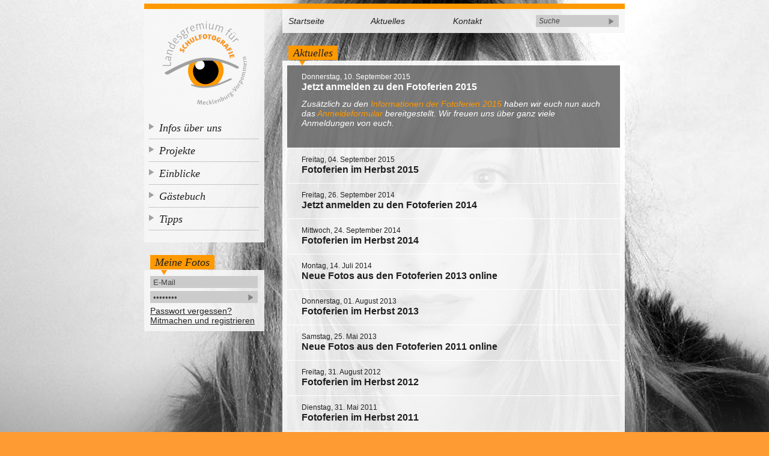

--- FILE ---
content_type: text/html; charset=utf-8
request_url: https://www.fotoferien.de/aktuelles/(news)/2781
body_size: 12215
content:
<!DOCTYPE html PUBLIC "-//W3C//DTD XHTML 1.0 Transitional//EN" "http://www.w3.org/TR/xhtml1/DTD/xhtml1-transitional.dtd">
<!--[if lt IE 7 ]> <html class="ie6" xmlns="http://www.w3.org/1999/xhtml" xml:lang="de-DE" lang="de-DE"> <![endif]-->
<!--[if IE 7 ]> <html class="ie7" xmlns="http://www.w3.org/1999/xhtml" xml:lang="de-DE" lang="de-DE"> <![endif]-->
<!--[if IE 8 ]> <html class="ie8" xmlns="http://www.w3.org/1999/xhtml" xml:lang="de-DE" lang="de-DE"> <![endif]-->
<!--[if IE 9 ]> <html class="ie9" xmlns="http://www.w3.org/1999/xhtml" xml:lang="de-DE" lang="de-DE"> <![endif]-->
<!--[if (gt IE 9)|!(IE)]><!--> <html xmlns="http://www.w3.org/1999/xhtml" xml:lang="de-DE" lang="de-DE"> <!--<![endif]-->


<head>

    
    

                
                                    
    
    


<title>Aktuelles /  Landesgremium für Schulfotografie e.V.</title>

    <meta http-equiv="Content-Type" content="text/html; charset=utf-8" />    <meta http-equiv="Content-language" content="de-DE" />    <meta http-equiv="Content-Script-Type" content="text/javascript" />
                              <meta name="verify-v1" content="DTvxXTLcmfxUwW4dl5+dUVkAkh0k8Uzej//0MUyU3GM=" />
                        <meta name="author" content="Landesgremium fr Schulfotografie e.V." />
                        <meta name="copyright" content="Landesgremium fr Schulfotografie e.V." />
                        <meta name="description" content="Fotoferien für Jugendliche in Mecklenburg Vorpommern - Spaß an der s/w - und Digitalfotografie und am Bilder selbst entwickeln? - Macht doch einfach einmal mit, wenn ihr Interesse am Fotografieren habt! In der Gemeinschaft macht das Fotografieren viel mehr Spaß :o) . Bis bald." />
                        <meta name="keywords" content="Fotoferien, Sommerfotoferien, Herbstfotoferien, Foto, Fotografie, Photo, Photografie, Ferien, Ferienlager, Klein Dammerow, Gutshaus, Spass, Ferienfreizeit, Ferienbesch�tigung, Schwarz Weiß Dunkelkammer, s/w, black and white, Kreativität, Jugendarbeit, Digitalfotografie, Bildbearbeitung, Fotobuch" />
                        <meta name="publisher" content="Landesgremium fr Schulfotografie e.V." />
                        <meta name="Made" content="Felix Woldt" />
    

    <meta name="MSSmartTagsPreventParsing" content="TRUE" />
    <meta name="generator" content="eZ publish" />

    <meta http-equiv="Content-Style-Type" content="text/css" />
    <meta http-equiv="imagetoolbar" content="no" />


    

    <link rel="Home" href="/" title="Landesgremium für Schulfotografie e.V. Startseite" />
    <link rel="Index" href="/" />
    <link rel="Top"  href="/" title="Landesgremium für Schulfotografie e.V." />
    
    <link rel="Search" href="/content/search" title="Suche Landesgremium für Schulfotografie e.V." />

    <link rel="Shortcut icon" href="/extension/jactools/design/standard/images/favicon.ico" type="image/x-icon" />
    <link rel="Shortcut icon" href="/extension/site_fotoferien/design/fotoferien_user/images/favicon_animated.gif" type="image/x-icon" />
    
    



    
    
    <link rel="stylesheet" type="text/css" href="/extension/site_fotoferien/design/fotoferien_user/stylesheets/base.css" media="screen, projection" />
<link rel="stylesheet" type="text/css" href="/extension/site_fotoferien/design/fotoferien_user/stylesheets/index.css" media="screen, projection" />
<link rel="stylesheet" type="text/css" href="/extension/site_fotoferien/design/fotoferien_user/stylesheets/jquery.fancybox-1.3.4.css" media="screen, projection" />


    
    <link rel="stylesheet" type="text/css" href="/extension/site_fotoferien/design/fotoferien_user/stylesheets/media-print.css" media="print" charset="utf-8" />

    
    <script type="text/javascript" src="/extension/site_fotoferien/design/fotoferien_user/javascript/modernizr-1.5.min.js" charset="utf-8"></script>
<script type="text/javascript" src="/extension/site_fotoferien/design/fotoferien_user/javascript/jquery-1.4.2.min.js" charset="utf-8"></script>
<script type="text/javascript" src="/extension/site_fotoferien/design/fotoferien_user/javascript/jquery.fancybox-1.3.4.pack.js" charset="utf-8"></script>
<script type="text/javascript" src="/extension/site_fotoferien/design/fotoferien_user/javascript/webfontloadenhancer.min.js" charset="utf-8"></script>


                                                        <script src="http://maps.google.com/maps?file=api&amp;v=2&amp;key=ABQIAAAA26JhhV79RrtOQpQi2FuI2RRpW3lEpHBSXv24rWdo9Fr5GUKJShR7DJYSyTgys3BKK7LO8C0XoVQjvA" type="text/javascript"></script>
    <script type="text/javascript" src="/extension/site_fotoferien/design/fotoferien_user/javascript/elabel.js"></script>
    </head>
                                        
                    
    
<body style="background-image:url(/var/fotoferien/storage/images/www_home/aktuelles/hintergrundgrafik/13760-3-ger-DE/hintergrundgrafik.jpg);">

<div id="allcontent">

    <div id="columns">

        
                <div id="leftcontent" class="noprint">

            
            <div id="treemenu">
                <div class="logo">
                    <a href="/"><img src="/extension/site_fotoferien/design/fotoferien_user/images/logo-neu.png" alt="Logo" /></a>
                </div>
                


    
                                    

    <ul>
        
                    
                                        
            
                            <li class="menu-level-0 first">
                            
                            <div class="menu-entry"><a  href="/infos_ueber_uns">Infos über uns</a></div>
            
                                
                            </li>
            
            
                            <li class="menu-level-0">
                            
                            <div class="menu-entry"><a  href="/projekte">Projekte</a></div>
            
                                
                            </li>
            
            
                            <li class="menu-level-0">
                            
                            <div class="menu-entry"><a  href="/einblicke">Einblicke</a></div>
            
                                
                            </li>
            
            
                            <li class="menu-level-0">
                            
                            <div class="menu-entry"><a  href="/gaestebuch">Gästebuch</a></div>
            
                                
                            </li>
            
            
                            <li class="menu-level-0">
                            
                            <div class="menu-entry"><a  href="/tipps">Tipps</a></div>
            
                    
           </li>

            </ul>
    
            </div>

            
            <div id="login" class="content-block-frame">
    <div class="maincontentheader">
        <h1>Meine Fotos</h1>
    </div>

    <div class="content-block-left">
                    <form method="post" action="/user/login">
                <div class="input-block">
                    <input class="email" type="text" name="Login" id="id1" value="E-Mail" />
                    <input class="password" type="password" size="10" name="Password" id="id2" value="Passwort" />
                    <input type="submit" tabindex="1" value="&nbsp;" name="LoginButton" id="login-submit" class="defaultbutton" />
                </div>
            </form>

            <p>
                <a href="/user/forgotpassword">Passwort vergessen?</a><br />
                <a href="/user/register">Mitmachen und registrieren</a>
            </p>
            </div>
</div>
            
            

            
            
        </div>
        
        
        <div id="maincontent" class="maincontent-noright">
            <div id="maincontent-design">

                <div id="header" class="noprint">
                    <table>
    <tr>
        <td><a href="/">Startseite</a></td>
        <td><a href="/aktuelles">Aktuelles</a></td>
        <td><a href="/kontakt">Kontakt</a></td>
        <td>
            <div id="searchbox">
                <div id="searchbox-design">
                    <form name="Search" action="/content/search/" method="post">
                        <div class="input-block">
                            <input class="searchinput" type="text" name="SearchText" id="search" value="Suche" />
                            <input type="submit" tabindex="1" value="&nbsp;" name="SearchButton" id="searchbox-submit" class="defaultbutton" />
                        </div>
                        <input type="hidden" name="node" value="666" />
                    </form>
                </div>
            </div>
        </td>
    </tr>
</table>                </div>

                <div id="module_result-content">

                    
                                        <div class="content-view-full">
     <div class="class-cjw_folder_news">

         <div class="content-block-frame">
            <div class="maincontentheader full">
                <h1>Aktuelles</h1>
            </div>

            
                                                        
            <div class="content-block-top">
                <div class="content-block-bottom">
                    <div class="content-view-children content-block no-padding">
                                                    <div class="content-view-line">
    <div class="class-cjw_article_news" id="id-2781">
        <div class="news selected">
            
            <div class="date">Donnerstag, 10. September 2015</div>

            
            <div class="attribute-title line">
                
                <noscript><a href="/aktuelles/(news)/2781"></noscript>
                    <h2>Jetzt anmelden zu den Fotoferien 2015</h2>
                <noscript></a></noscript>
            </div>

            
            <div class="details" >

                
                
                
                                    <div class="attribute-short_description line">
                        
    <p>Zusätzlich zu den <a href="/einblicke/fotoferien/herbst_2015" target="_self">Informationen der Fotoferien 2015</a> haben wir euch nun auch das <a href="/einblicke/fotoferien/herbst_2015/anmeldung_fotoferien_2015" target="_self">Anmeldeformular</a> bereitgestellt. Wir freuen uns über ganz viele Anmeldungen von euch.</p>                    </div>
                                <img src="/extension/site_fotoferien/design/fotoferien_user/images/1x1.gif" width="500" height="1" alt="" />

                
                            </div>
        </div>
    </div>
</div>                                                                                    <div class="light-line">
        <img src="/extension/site_fotoferien/design/fotoferien_user/images/1x1.gif" width="500" height="1" alt="" />
    </div><div class="content-view-line">
    <div class="class-cjw_article_news" id="id-2778">
        <div class="news unselected">
            
            <div class="date">Freitag, 04. September 2015</div>

            
            <div class="attribute-title line">
                
                <noscript><a href="/aktuelles/(news)/2778"></noscript>
                    <h2>Fotoferien im Herbst 2015</h2>
                <noscript></a></noscript>
            </div>

            
            <div class="details" style="display: none;">

                
                                    <div class="attribute-image line">
                        <img src="/var/fotoferien/storage/images/www_home/einblicke/fotoferien/herbst_2013/portraits/portrait_44/23974-1-ger-DE/portrait_44_line.jpg" width="238" height="179" alt="" title="Portrait  (44)" />                    </div>
                
                
                                    <div class="attribute-short_description line">
                        
    <p>
Viele Tipps und Tricks können <b>Jugendliche im Alter von 12 bis 26 Jahren</b> in den Herbstferien bekommen. In einer Woche <b>„Fotoferien“ vom 25. bis zum 31. Oktober </b>werden in<b> Damm bei Parchim</b> die Grundlagen der Fotografie nicht nur erklärt, sondern selbst ausprobiert. Unter der Anleitung fotobegeisterter BetreuerInnen können die Teilnehmenden hier erfahren, welche Möglichkeiten ihre Kamera bietet – egal ob für Porträts, Landschaftsfotos oder Studioaufnahmen.<br />
 <br />
 <br />Anmeldungen nimmt entgegen:</p><p>
Stefan Israel, <br />
Ruhlaer Str. 19, <br />16225 Eberswalde.</p><p> +49 (0) 171 - 902 65 59</p><p>
<a href="/infos_ueber_uns/mitglieder/stefan_israel" target="_self">Zum Kontaktformular</a><br />
<b> </b><br />
 <br />
 <br />
 <br /><b>Eckdaten:</b></p><p><b>Wer:</b> Fotointeressierte Jugendliche ab 12 Jahre und junge Erwachsene bis 26 Jahre</p><p><b>Was:</b> Workshop „<a href="/einblicke/fotoferien/herbst_2015" target="_self">Fotoferien</a>“</p><p><b>Wann:</b> 25.10. - 31.10.2015</p><p><b>Wo: </b><a href="/infos_ueber_uns/veranstaltungsorte/pfarrhaus_damm" target="_self">Pfarrhaus Damm</a></p><p>
<b>Teilnehmergebühr:</b> 150,- EUR<br />
 <br /> </p><p>Das Projekt wird von der <a href="http://www.lkj-mv.de/" target="_blank">Landesvereinigung für kulturelle Jugendbildung Mecklenburg-Vorpommern (LKJ M-V e.V.)</a> unterstützt.</p>                    </div>
                                <img src="/extension/site_fotoferien/design/fotoferien_user/images/1x1.gif" width="500" height="1" alt="" />

                
                            </div>
        </div>
    </div>
</div>                                                                                    <div class="light-line">
        <img src="/extension/site_fotoferien/design/fotoferien_user/images/1x1.gif" width="500" height="1" alt="" />
    </div><div class="content-view-line">
    <div class="class-cjw_article_news" id="id-2772">
        <div class="news unselected">
            
            <div class="date">Freitag, 26. September 2014</div>

            
            <div class="attribute-title line">
                
                <noscript><a href="/aktuelles/(news)/2772"></noscript>
                    <h2>Jetzt anmelden zu den Fotoferien 2014</h2>
                <noscript></a></noscript>
            </div>

            
            <div class="details" style="display: none;">

                
                
                
                                    <div class="attribute-short_description line">
                        
    <p>Zusätzlich zu den <a href="/einblicke/fotoferien/herbst_2014" target="_self">Informationen der Fotoferien 2014</a> haben wir euch nun auch das <a href="/einblicke/fotoferien/herbst_2014" target="_self">Anmeldeformular</a> bereitgestellt. Wir freuen uns über ganz viele Anmeldungen von euch.</p>                    </div>
                                <img src="/extension/site_fotoferien/design/fotoferien_user/images/1x1.gif" width="500" height="1" alt="" />

                
                            </div>
        </div>
    </div>
</div>                                                                                    <div class="light-line">
        <img src="/extension/site_fotoferien/design/fotoferien_user/images/1x1.gif" width="500" height="1" alt="" />
    </div><div class="content-view-line">
    <div class="class-cjw_article_news" id="id-2770">
        <div class="news unselected">
            
            <div class="date">Mittwoch, 24. September 2014</div>

            
            <div class="attribute-title line">
                
                <noscript><a href="/aktuelles/(news)/2770"></noscript>
                    <h2>Fotoferien im Herbst 2014</h2>
                <noscript></a></noscript>
            </div>

            
            <div class="details" style="display: none;">

                
                                    <div class="attribute-image line">
                        <img src="/var/fotoferien/storage/images/www_home/einblicke/fotoferien/herbst_2013/szenerie/szenerie_11/24097-1-ger-DE/szenerie_11_line.jpg" width="238" height="159" alt="" title="Szenerie  (11)" />                    </div>
                
                
                                    <div class="attribute-short_description line">
                        
    <p>
Fotoferien des Landesgremiums für Schulfotografie Mecklenburg-Vorpommern e.V. für Kinder und Jugendliche zur analogen Schwarz-Weiß-Fotografie<br />
 <br />
 <br />Anmeldungen nimmt entgegen:</p><p>
Stefan Israel, <br />
Ruhlaer Str. 19, <br />16225 Eberswalde.</p><p> +49 (0) 171 - 902 65 59</p><p>
<a href="/infos_ueber_uns/mitglieder/stefan_israel" target="_self">Zum Kontaktformular</a><br />
<b> </b><br />
 <br />
 <br />
 <br /><b>Eckdaten:</b></p><p><b>Wer:</b> Fotointeressierte Jugendliche ab 12 Jahre und junge Erwachsene bis 26 Jahre</p><p><b>Was:</b> Workshop „<a href="/einblicke/fotoferien/herbst_2014" target="_self">Fotoferien</a>“ - Umgang mit der Kamera, Laborarbeit und digitale Bildbearbeitung</p><p><b>Wann:</b> 19.10. - 25.10.2014</p><p><b>Wo: </b><a href="/infos_ueber_uns/veranstaltungsorte/pfarrhaus_damm" target="_self">Pfarrhaus Damm</a></p><p>
<b>Teilnehmergebühr:</b> 150,- EUR<br />
 <br /> </p><p>Das Projekt wird von der <a href="http://www.lkj-mv.de/" target="_blank">Landesvereinigung für kulturelle Jugendbildung Mecklenburg-Vorpommern (LKJ M-V e.V.)</a> unterstützt.</p>                    </div>
                                <img src="/extension/site_fotoferien/design/fotoferien_user/images/1x1.gif" width="500" height="1" alt="" />

                
                            </div>
        </div>
    </div>
</div>                                                                                    <div class="light-line">
        <img src="/extension/site_fotoferien/design/fotoferien_user/images/1x1.gif" width="500" height="1" alt="" />
    </div><div class="content-view-line">
    <div class="class-cjw_article_news" id="id-2764">
        <div class="news unselected">
            
            <div class="date">Montag, 14. Juli 2014</div>

            
            <div class="attribute-title line">
                
                <noscript><a href="/aktuelles/(news)/2764"></noscript>
                    <h2>Neue Fotos aus den Fotoferien 2013 online</h2>
                <noscript></a></noscript>
            </div>

            
            <div class="details" style="display: none;">

                
                
                
                                    <div class="attribute-short_description line">
                        
    <p>Auch wenn die <a href="/einblicke/fotoferien/herbst_2013" target="_self">Fotoferien 2013 in Thelkow</a> schon etwas her sind, stellen wir für euch noch einige Bilder online, die euch an die schöne Woche erinnern sollen.</p>                    </div>
                                <img src="/extension/site_fotoferien/design/fotoferien_user/images/1x1.gif" width="500" height="1" alt="" />

                
                            </div>
        </div>
    </div>
</div>                                                                                    <div class="light-line">
        <img src="/extension/site_fotoferien/design/fotoferien_user/images/1x1.gif" width="500" height="1" alt="" />
    </div><div class="content-view-line">
    <div class="class-cjw_article_news" id="id-2440">
        <div class="news unselected">
            
            <div class="date">Donnerstag, 01. August 2013</div>

            
            <div class="attribute-title line">
                
                <noscript><a href="/aktuelles/(news)/2440"></noscript>
                    <h2>Fotoferien im Herbst 2013</h2>
                <noscript></a></noscript>
            </div>

            
            <div class="details" style="display: none;">

                
                                    <div class="attribute-image line">
                        <img src="/var/fotoferien/storage/images/veranstaltungen/fotoferien_herbst_2009/strand_landschaft/strand_landschaft07/10480-1-ger-DE/strand_landschaft07_line.jpg" width="159" height="238" alt="" title="Strand/Landschaft07" />                    </div>
                
                
                                    <div class="attribute-short_description line">
                        
    <p>
Fotoferien des Landesgremiums für Schulfotografie Mecklenburg-Vorpommern e.V. für Kinder und Jugendliche zur analogen Schwarz-Weiß-Fotografie<br />
 <br />
 <br />Anmeldungen nimmt entgegen:</p><p>
Stefan Israel, <br />
Ruhlaer Str. 19, <br />16225 Eberswalde.</p><p> +49 (0) 171 - 902 65 59</p><p>
<a href="/infos_ueber_uns/mitglieder/stefan_israel" target="_self">Zum Kontaktformular</a><br />
<b> </b><br />
 <br />
 <br />
 <br /><b>Eckdaten:</b></p><p><b>Wer:</b> Fotointeressierte Jugendliche ab 12 Jahre und junge Erwachsene bis 26 Jahre</p><p><b>Was:</b> Workshop „Fotoferien“ - Umgang mit der Kamera, Laborarbeit und digitale Bildbearbeitung</p><p><b>Wann:</b> 13.10. - 19.10.2013</p><p><b>Wo:</b><a href="/infos_ueber_uns/veranstaltungsorte/schullandheim_gutshaus_thelkow" target="_self">Schullandheim Gutshaus Thelkow</a></p><p>
<b>Teilnehmergebühr:</b> 150,- EUR<br />
 <br /> </p><p>Das Projekt wird von der <a href="http://www.lkj-mv.de/" target="_blank">Landesvereinigung für kulturelle Jugendbildung Mecklenburg-Vorpommern (LKJ M-V e.V.)</a> unterstützt.</p>                    </div>
                                <img src="/extension/site_fotoferien/design/fotoferien_user/images/1x1.gif" width="500" height="1" alt="" />

                
                            </div>
        </div>
    </div>
</div>                                                                                    <div class="light-line">
        <img src="/extension/site_fotoferien/design/fotoferien_user/images/1x1.gif" width="500" height="1" alt="" />
    </div><div class="content-view-line">
    <div class="class-cjw_article_news" id="id-2428">
        <div class="news unselected">
            
            <div class="date">Samstag, 25. Mai 2013</div>

            
            <div class="attribute-title line">
                
                <noscript><a href="/aktuelles/(news)/2428"></noscript>
                    <h2>Neue Fotos aus den Fotoferien 2011 online</h2>
                <noscript></a></noscript>
            </div>

            
            <div class="details" style="display: none;">

                
                
                
                                    <div class="attribute-short_description line">
                        
    <p>Auch wenn die Fotoferien 2011 in Stralsund schon etwas her sind, stellen wir für euch noch einige Bilder online, die euch an die schöne Woche erinnern sollen.</p>                    </div>
                                <img src="/extension/site_fotoferien/design/fotoferien_user/images/1x1.gif" width="500" height="1" alt="" />

                
                            </div>
        </div>
    </div>
</div>                                                                                    <div class="light-line">
        <img src="/extension/site_fotoferien/design/fotoferien_user/images/1x1.gif" width="500" height="1" alt="" />
    </div><div class="content-view-line">
    <div class="class-cjw_article_news" id="id-2254">
        <div class="news unselected">
            
            <div class="date">Freitag, 31. August 2012</div>

            
            <div class="attribute-title line">
                
                <noscript><a href="/aktuelles/(news)/2254"></noscript>
                    <h2>Fotoferien im Herbst 2012</h2>
                <noscript></a></noscript>
            </div>

            
            <div class="details" style="display: none;">

                
                                    <div class="attribute-image line">
                        <img src="/var/fotoferien/storage/images/veranstaltungen/fotoferien_herbst_2009/strand_landschaft/strand_landschaft07/10480-1-ger-DE/strand_landschaft07_line.jpg" width="159" height="238" alt="" title="Strand/Landschaft07" />                    </div>
                
                
                                    <div class="attribute-short_description line">
                        
    <p>
Fotoferien des Landesgremiums für Schulfotografie Mecklenburg-Vorpommern e.V. <br />für Kinder und Jugendliche zur analogen Schwarz-Weiß-Fotografie</p><p> </p><p>Anmeldungen nimmt entgegen:</p><p> </p><p>
Stefan Israel, <br />
Ruhlaer Str. 19, <br />16225 Eberswalde.</p><p> </p><p>+49 (0) 171 - 902 65 59</p><p>mail: stefan [at] hobby-reisen.de</p><p><a href="/infos_ueber_uns/mitglieder/stefan_israel" target="_self">Zum Kontaktformular</a></p><p> </p>
<div class=""><img src="/design/standard/images/class_2.png" border="0" alt="Dokument" />&nbsp;<a href="/media/pdf/pdf_anmeldeformular_fotofoferien_herbst_2012_in_thelkow">PDF Anmeldeformular Fotofoferien Herbst 2012 in Thelkow</a></div><p> </p><a name="eztoc14695_1" id="eztoc14695_1"></a><div class="maincontentheader">
    <h2><b>Eckdaten:</b></h2>
</div><p><b>Wer:</b> Fotointeressierte Jugendliche ab 12 Jahre und junge Erwachsene bis 26 Jahre</p><p> </p><p><b>Was:</b> Workshop „Fotoferien“ - Umgang mit der Kamera, Laborarbeit und digitale Bildbearbeitung</p><p> </p><p><b>Wann:</b> 30.09. - 06.10.2012</p><p> </p><p><b>Wo:</b><a href="/infos_ueber_uns/veranstaltungsorte/schullandheim_gutshaus_thelkow" target="_self">Schullandheim Gutshaus Thelkow</a></p><p> </p><p><b>Anmeldeschluss: </b> Montag 17.9.2012</p><p> </p><p><b>Teilnehmergebühr:</b> 150,- EUR</p><p> </p><p>Das Projekt wird von der <a href="http://www.lkj-mv.de/" target="_blank">Landesvereinigung für kulturelle Jugendbildung Mecklenburg-Vorpommern (LKJ M-V e.V.)</a> unterstützt.</p>                    </div>
                                <img src="/extension/site_fotoferien/design/fotoferien_user/images/1x1.gif" width="500" height="1" alt="" />

                
                            </div>
        </div>
    </div>
</div>                                                                                    <div class="light-line">
        <img src="/extension/site_fotoferien/design/fotoferien_user/images/1x1.gif" width="500" height="1" alt="" />
    </div><div class="content-view-line">
    <div class="class-cjw_article_news" id="id-2208">
        <div class="news unselected">
            
            <div class="date">Dienstag, 31. Mai 2011</div>

            
            <div class="attribute-title line">
                
                <noscript><a href="/aktuelles/(news)/2208"></noscript>
                    <h2>Fotoferien im Herbst 2011</h2>
                <noscript></a></noscript>
            </div>

            
            <div class="details" style="display: none;">

                
                                    <div class="attribute-image line">
                        <img src="/var/fotoferien/storage/images/veranstaltungen/fotoferien_herbst_2009/in_der_papiermanufaktur/papiermanufaktur07/10591-1-ger-DE/papiermanufaktur07_line.jpg" width="238" height="159" alt="" title="Papiermanufaktur07" />                    </div>
                
                
                                    <div class="attribute-short_description line">
                        
    <p>
&quot;Das Equipment, welches wir gebrauchen spielt nur eine kleine Rolle. Vielmehr kommt es darauf an, es zu beherrschen.&quot;<br /><i>Sam Abell</i> </p><p>&nbsp;</p><p> In diesem Sinne lädt auch diesen Herbst das Landesgremium für Schulfotografie M-V e.V. zu den traditionell stattfindenden Fotoferien ein. Dieser Workshop richtet sich an jeden der alles aus seiner Ausrüstung herausholen möchte. Dabei ist völlig egal, ob Vorkenntnisse vorhanden sind oder nicht. </p><p>
<a name='eztoc12606_1_1'></a></p><a name="eztoc13948_1" id="eztoc13948_1"></a><div class="maincontentheader">
    <h2><b>Eckdaten:</b></h2>
</div><p><b>Wer:</b> Fotointeressierte Jugendliche ab 12 Jahre und junge Erwachsene bis 26 Jahre </p><p>&nbsp;</p><p><b>Was:</b> Workshop „Fotoferien“ - Umgang mit der Kamera, Laborarbeit und digitale Bildbearbeitung </p><p>&nbsp;</p><p><b>Wann:</b> 16.10. - 22.10.2011 </p><p>&nbsp;</p><p><b>Wo:</b> Stralsun/Devin </p><p>
<a name='eztoc12606_1_2'></a></p><a name="eztoc13948_1_0_1" id="eztoc13948_1_0_1"></a><div class="maincontentheader">
    <h4> </h4>
</div><p> Das Projekt wird von der <a href="http://www.lkj-mv.de/" target="_blank">Landesvereinigung für kulturelle Jugendbildung Mecklenburg-Vorpommern (LKJ M-V e.V.)</a> unterstützt. </p><p>&nbsp;</p><p> Weitere Infos findet ihr unter <a href="/projekte/fotoferien" target="_self">Fotoferien</a>.</p>                    </div>
                                <img src="/extension/site_fotoferien/design/fotoferien_user/images/1x1.gif" width="500" height="1" alt="" />

                
                            </div>
        </div>
    </div>
</div>                                                                                    <div class="light-line">
        <img src="/extension/site_fotoferien/design/fotoferien_user/images/1x1.gif" width="500" height="1" alt="" />
    </div><div class="content-view-line">
    <div class="class-cjw_article_news" id="id-2187">
        <div class="news unselected">
            
            <div class="date">Donnerstag, 29. April 2010</div>

            
            <div class="attribute-title line">
                
                <noscript><a href="/aktuelles/(news)/2187"></noscript>
                    <h2>(Nacht-)Faltertage in Wangelin</h2>
                <noscript></a></noscript>
            </div>

            
            <div class="details" style="display: none;">

                
                
                
                                    <div class="attribute-short_description line">
                        
    <p>&nbsp;</p><p> Vom 10.-11.7.2010 (erstes Ferienwochenende in MV) finden im Wangeliner Garten (größter Kräutergarten in MV) die (Nacht-)Faltertage statt. Hier werden unter fachkundiger Anleitung von Herrn Peter Pretscher Falter fotografiert. Er hat vor über 10 Jahren den Wangeliner Garten konzipiert, ist Falterspezialist und auch Fotograf. Derzeit ist im Infogebäude des Wangeliner Gartens eine Ausstellung von ihm zu sehen. </p><p>&nbsp;</p><p> Die Anmeldung erfolgt über den FAL e.V. ( FAL e.V., Am Bahnhof 2, 19 395 Ganzlin, Tel.: 038737-20207, Fax: 038737-20117, E-Mail: <a href="mailto:fal@fal-ev.de" target="_self">fal@fal-ev.de</a>) </p>                    </div>
                                <img src="/extension/site_fotoferien/design/fotoferien_user/images/1x1.gif" width="500" height="1" alt="" />

                
                            </div>
        </div>
    </div>
</div>                                                                                    <div class="light-line">
        <img src="/extension/site_fotoferien/design/fotoferien_user/images/1x1.gif" width="500" height="1" alt="" />
    </div><div class="content-view-line">
    <div class="class-cjw_article_news" id="id-1847">
        <div class="news unselected">
            
            <div class="date">Donnerstag, 24. September 2009</div>

            
            <div class="attribute-title line">
                
                <noscript><a href="/aktuelles/(news)/1847"></noscript>
                    <h2>JETZT ANMELDEN: Fotoferien im Herbst 2009</h2>
                <noscript></a></noscript>
            </div>

            
            <div class="details" style="display: none;">

                
                                    <div class="attribute-image line">
                        <img src="/var/fotoferien/storage/images/veranstaltungen/fotoferien_herbst_2008/teilnehmerfotos_sw/theresa_steinke_17_07/7984-2-ger-DE/theresa_steinke_17_07_line.jpg" width="166" height="238" alt="" title="Theresa Steinke (17) - 07" />                    </div>
                
                
                                    <div class="attribute-short_description line">
                        
    <p>Es ist wiedermal soweit. Der Herbst naht, die Blätter fallen langsam von den Bäumen und das Landesgremium für Schulfotografie M-V e.V. lädt wieder zum Workshop „Fotoferien“. Seit 1994 gibt es nun schon diesen Workshop. In diesem Herbst wird er vom 25.10. bis 31.10.2009 in der Heimvolkshochschule Lubmin bei Greifswald stattfinden. </p><p>Das Projekt wird von der <a href="http://www.lkj-mv.de" target="_blank">Landesvereinigung für kulturelle Jugendbildung Mecklenburg-Vorpommern (LKJ M-V e.V.)</a> unterstützt.</p>                    </div>
                                <img src="/extension/site_fotoferien/design/fotoferien_user/images/1x1.gif" width="500" height="1" alt="" />

                
                                    <a href="/einblicke/fotoferien/herbst_2009"><button class="readmore" >Details</button></a>
                            </div>
        </div>
    </div>
</div>                                                                                    <div class="light-line">
        <img src="/extension/site_fotoferien/design/fotoferien_user/images/1x1.gif" width="500" height="1" alt="" />
    </div><div class="content-view-line">
    <div class="class-cjw_article_news" id="id-1553">
        <div class="news unselected">
            
            <div class="date">Dienstag, 30. September 2008</div>

            
            <div class="attribute-title line">
                
                <noscript><a href="/aktuelles/(news)/1553"></noscript>
                    <h2>Fotoferien im Herbst 2008</h2>
                <noscript></a></noscript>
            </div>

            
            <div class="details" style="display: none;">

                
                                    <div class="attribute-image line">
                        <img src="/var/fotoferien/storage/images/veranstaltungen/fotoferien_herbst_2006/teilnehmerfotos_sw/angret_grieb_26/bild_01_solarisation_angret_grieb_26/4360-1-ger-DE/bild_01_solarisation_angret_grieb_26_line.jpg" width="238" height="155" alt="" title="Bild 01 Solarisation -Angret Grieb 26" />                    </div>
                
                
                                    <div class="attribute-short_description line">
                        
    <p>Wieder einmal ist eine spannende Wocheoferien vorbei. Dieses mal waren wir von So, 26.10 - Sa, 01.11.2008</p><p>in der Heimvolkshochschule in Lubmin. Die schönsten Bilder der Woche findest du unter <a href="/einblicke/fotoferien/herbst_2008" target="_self">Fotoferien Herbst 2008</a>.</p>                    </div>
                                <img src="/extension/site_fotoferien/design/fotoferien_user/images/1x1.gif" width="500" height="1" alt="" />

                
                                    <a href="/einblicke/fotoferien/herbst_2008"><button class="readmore" >Details</button></a>
                            </div>
        </div>
    </div>
</div>                                                                                    <div class="light-line">
        <img src="/extension/site_fotoferien/design/fotoferien_user/images/1x1.gif" width="500" height="1" alt="" />
    </div><div class="content-view-line">
    <div class="class-cjw_article_news" id="id-1552">
        <div class="news unselected">
            
            <div class="date">Dienstag, 30. September 2008</div>

            
            <div class="attribute-title line">
                
                <noscript><a href="/aktuelles/(news)/1552"></noscript>
                    <h2>Fotoferien Sommer 2008</h2>
                <noscript></a></noscript>
            </div>

            
            <div class="details" style="display: none;">

                
                                    <div class="attribute-image line">
                        <img src="/var/fotoferien/storage/images/veranstaltungen/fotoferien_herbst_2005/selbstentwickelte_fotos/fotofreak_stefan_felix_woldt/761-1-ger-DE/fotofreak_stefan_felix_woldt_line.jpg" width="158" height="238" alt="" title="Fotofreak Stefan (Felix Woldt)" />                    </div>
                
                
                                    <div class="attribute-short_description line">
                        
    <p>Wieder einmal ist eine spanende Woche Fotoferien vorbei. Dieses mal waren wir Gast auf dem Lindenhof in Barkow. Weitere Infos findest du hier <a href="/einblicke/fotoferien/sommer_2008" target="_self">Fotoferien Sommer 2008</a>.</p>                    </div>
                                <img src="/extension/site_fotoferien/design/fotoferien_user/images/1x1.gif" width="500" height="1" alt="" />

                
                                    <a href="/einblicke/fotoferien/sommer_2008"><button class="readmore" >Details</button></a>
                            </div>
        </div>
    </div>
</div>                                                                                    <div class="light-line">
        <img src="/extension/site_fotoferien/design/fotoferien_user/images/1x1.gif" width="500" height="1" alt="" />
    </div><div class="content-view-line">
    <div class="class-cjw_article_news" id="id-1178">
        <div class="news unselected">
            
            <div class="date">Dienstag, 03. Juni 2008</div>

            
            <div class="attribute-title line">
                
                <noscript><a href="/aktuelles/(news)/1178"></noscript>
                    <h2>Fotoferien Herbst 2007</h2>
                <noscript></a></noscript>
            </div>

            
            <div class="details" style="display: none;">

                
                
                
                                    <div class="attribute-short_description line">
                        
    <a name="eztoc5450_1" id="eztoc5450_1"></a><div class="maincontentheader">
    <h2>Es ist wieder soweit, Fotoferienzeit</h2>
</div><p>Es geht wieder los, die Fotoferien kommen ! </p>
<div class=""><div class="attribute-image">
<p>    <img src="/var/fotoferien/storage/images/media/images/veranstaltungen/bild_ffh_2007/5418-1-ger-DE/bild_ffh_2007_medium.jpg" width="200" height="165" alt="" title="Bild ffh 2007" /></p>
</div>

</div><p>Eine spannende Woche vom So, 21.10 - Sa, 27.10.2007</p><p>Im Gutshaus Klein Dammerow</p><p>Weitere Infos + Anmeldeformulare findest du hier <a href="/einblicke/fotoferien/herbst_2007" target="_self">Fotoferien Herbst 2007</a>.</p>                    </div>
                                <img src="/extension/site_fotoferien/design/fotoferien_user/images/1x1.gif" width="500" height="1" alt="" />

                
                            </div>
        </div>
    </div>
</div>                                                                                    <div class="light-line">
        <img src="/extension/site_fotoferien/design/fotoferien_user/images/1x1.gif" width="500" height="1" alt="" />
    </div><div class="content-view-line">
    <div class="class-cjw_article_news" id="id-1146">
        <div class="news unselected">
            
            <div class="date">Dienstag, 22. Mai 2007</div>

            
            <div class="attribute-title line">
                
                <noscript><a href="/aktuelles/(news)/1146"></noscript>
                    <h2>Sommerfotoferien August 2007</h2>
                <noscript></a></noscript>
            </div>

            
            <div class="details" style="display: none;">

                
                
                
                                    <div class="attribute-short_description line">
                        
    <p>Die Sommerfotoferien finden auch dieses Jahr wieder im Gutshaus Klein Dammerow statt.</p><p>Vom 13.-17.08.2006 wird dann wieder fleißig fotografiert :-) und Schwarz Weiß Fotos in der Dunkelkammer entwickelt.</p><p>Weitere Infos gibts unter <a href="/einblicke/fotoferien/sommer_2007" target="_self">Sommerfotoferien 2007</a></p><p>Also gleich Anmelden - wir freuen uns über Deine Teilnahme</p>                    </div>
                                <img src="/extension/site_fotoferien/design/fotoferien_user/images/1x1.gif" width="500" height="1" alt="" />

                
                            </div>
        </div>
    </div>
</div>                                                                                    <div class="light-line">
        <img src="/extension/site_fotoferien/design/fotoferien_user/images/1x1.gif" width="500" height="1" alt="" />
    </div><div class="content-view-line">
    <div class="class-cjw_article_news" id="id-1119">
        <div class="news unselected">
            
            <div class="date">Dienstag, 31. Oktober 2006</div>

            
            <div class="attribute-title line">
                
                <noscript><a href="/aktuelles/(news)/1119"></noscript>
                    <h2>Herbst Fotoferien  2006 wieder ein voller Erfolg</h2>
                <noscript></a></noscript>
            </div>

            
            <div class="details" style="display: none;">

                
                
                
                                    <div class="attribute-short_description line">
                        
    <p>Die Fotofoferien vom 22.- 28.10.2006 im Gutshaus Klein Dammerow waren wieder ein voller Erfolg. Alle hatten Spaß und es sind wieder eine Menge toller Fotos entstanden, die man sich unter folgendem Link ansehen kann.</p><p><a href="/einblicke/fotoferien/herbst_2006" target="_self">Fofoferien Herbst 2006</a></p><p>Viel Spaß</p><p>Felix</p>                    </div>
                                <img src="/extension/site_fotoferien/design/fotoferien_user/images/1x1.gif" width="500" height="1" alt="" />

                
                            </div>
        </div>
    </div>
</div>                                                                                    <div class="light-line">
        <img src="/extension/site_fotoferien/design/fotoferien_user/images/1x1.gif" width="500" height="1" alt="" />
    </div><div class="content-view-line">
    <div class="class-cjw_article_news" id="id-839">
        <div class="news unselected">
            
            <div class="date">Mittwoch, 20. September 2006</div>

            
            <div class="attribute-title line">
                
                <noscript><a href="/aktuelles/(news)/839"></noscript>
                    <h2>Jetzt Anmelden zu den Fotoferien im Herbst 2006</h2>
                <noscript></a></noscript>
            </div>

            
            <div class="details" style="display: none;">

                
                
                
                                    <div class="attribute-short_description line">
                        
    <a name="eztoc3678_1" id="eztoc3678_1"></a><div class="maincontentheader">
    <h2>Es ist wieder soweit, Fotoferienzeit</h2>
</div><p>Es geht wieder los, die Fotoferien kommen ! </p>
<div class="object-right"><div class="attribute-image">
<p>    <img src="/var/fotoferien/storage/images/veranstaltungen/fotoferien_herbst_2005/selbstentwickelte_fotos/fotofreak_stefan_felix_woldt/761-1-ger-DE/fotofreak_stefan_felix_woldt_medium.jpg" width="193" height="290" alt="" title="Fotofreak Stefan (Felix Woldt)" /></p>
</div>

</div><p>Eine spannende Woche vom 22.10. – 28.10.2006</p><p>Im Gutshaus Klein Dammerow</p><p> </p><p>Wer hat Lust tolle Motive und Modelle zu fotografieren,</p><p>in der Dunkelkammer Filme selbst zu entwickeln oder</p><p>Fotos am Computer zu verfremden?</p><a name="eztoc3678_1_1" id="eztoc3678_1_1"></a><div class="maincontentheader">
    <h3>Steckbrief</h3>
</div><p>Wir suchen</p>
<table class="renderedtable"  border="0" cellpadding="2" cellspacing="0" >

<tr class="bglight">
 
</tr>

</table>
<p>fotointeressierte junge Leute</p><p>im Alter von 12 – 26 Jahren</p><p>die Lust haben das Fotografieren mit der eigenen Kamera zu lernen</p><p>oder ihr Wissen über die Fotomaterie zu erweitern.</p><p> </p><p>Natürlich wird die Dunkelkammer wieder unsicher gemacht</p><p>und die Computer laufen heiß!</p><p> </p><p>Neugierig geworden, dann meldet Euch per Telefon am Tag 0385 / 76017-32</p><p> </p><p>Bis zum 16.10.2006 könnt Ihr Euch per Mail an <a href="mailto:info@fotoferien.de" target="_self">info@fotoferien.de</a> oder per Post bei uns anmelden !</p><p>Das <b>Anmeldeformular </b>zum Ausdrucken findet ihr hier: <a href="http://www.fotoferien.de/content/download/930/3584/file/AUFRHerbst2006KlDamm.pdf" target="_blank">Fotoferien Herbst 2006 (PDF)</a></p><p>Weitere Infos zu den Fotoferien gibts hier: <a href="/einblicke/fotoferien/herbst_2006" target="_self">Fotoferien Herbst 2006 Infoseite</a></p><p> </p><p>Landesgremium für Schulfotografie</p><p>Mecklenburg-Vorpommern e.V.</p><p>Bussardstraße 8</p><p>18209 Bad Doberan</p>                    </div>
                                <img src="/extension/site_fotoferien/design/fotoferien_user/images/1x1.gif" width="500" height="1" alt="" />

                
                            </div>
        </div>
    </div>
</div>                                                                                    <div class="light-line">
        <img src="/extension/site_fotoferien/design/fotoferien_user/images/1x1.gif" width="500" height="1" alt="" />
    </div><div class="content-view-line">
    <div class="class-cjw_article_news" id="id-522">
        <div class="news unselected">
            
            <div class="date">Samstag, 15. Juli 2006</div>

            
            <div class="attribute-title line">
                
                <noscript><a href="/aktuelles/(news)/522"></noscript>
                    <h2>Bilder Fotoferien Sommer 2006 sind online</h2>
                <noscript></a></noscript>
            </div>

            
            <div class="details" style="display: none;">

                
                
                
                                    <div class="attribute-short_description line">
                        
    <p>Die ersten Bilder der Sommerfotoferien vom 9.-14. Juli sind online.</p><p><a href="/einblicke/fotoferien/sommer_2006" target="_self">Fotoferien Sommer 2006</a></p><p>Viel Spaß beim ansehen.</p><p>Euer Felix</p><p>
...<br /> Und vergesst nicht das Gästebuch zu füllen ;-)</p>                    </div>
                                <img src="/extension/site_fotoferien/design/fotoferien_user/images/1x1.gif" width="500" height="1" alt="" />

                
                            </div>
        </div>
    </div>
</div>                                                                                    <div class="light-line">
        <img src="/extension/site_fotoferien/design/fotoferien_user/images/1x1.gif" width="500" height="1" alt="" />
    </div><div class="content-view-line">
    <div class="class-cjw_article_news" id="id-354">
        <div class="news unselected">
            
            <div class="date">Montag, 15. Mai 2006</div>

            
            <div class="attribute-title line">
                
                <noscript><a href="/aktuelles/(news)/354"></noscript>
                    <h2>Kunst- und Fotoferien Anfang Juli 2006 im Gutshaus Klein Dammerow</h2>
                <noscript></a></noscript>
            </div>

            
            <div class="details" style="display: none;">

                
                
                
                                    <div class="attribute-short_description line">
                        
    <a name="eztoc1635_1" id="eztoc1635_1"></a><div class="maincontentheader">
    <h2>Je nach Einfall</h2>
</div><p>Verein „ <i>Bildende Kunst</i>“ e.V. Parchim und „ <i>Landesgremium für Schulfotografie</i>“ e.V. bieten Ferienzeit für Jugendliche im Gutshaus „Klein Dammerow“</p><a name="eztoc1635_1_1" id="eztoc1635_1_1"></a><div class="maincontentheader">
    <h3>Freie Tage, Einfälle und Leichtsinn</h3>
</div><p>In der ersten Ferienwoche der großen Sommerferien vom 9. Juli bis zum 14. Juli 2006 können junge Leute ab 12 Jahre in das scheinbar ruhige Klein Dammerow bei Plau am See einfallen.</p><p>Auch in diesem Jahr gibt es im Gutshaus Klein Dammerow in Zusammenarbeit mit der</p><p>Landesvereinigung Kulturelle Jugendbildung e.V. wieder die Fotoferien. Doch diesmal steht nicht allein die Fotografie im Vordergrund. Gemeinsam mit „Kunst für Jugendliche“ des Vereins „Bildende Kunst“ e.V. Parchim treffen sich auch junge Leute, die Freude am Zeichnen und Malen haben. Alle Teilnehmer verbindet das Interesse am Sehen und Gestalten.</p><a name="eztoc1635_1_2" id="eztoc1635_1_2"></a><div class="maincontentheader">
    <h3>Scharf stellen und Anspitzen</h3>
</div><p>Gesucht werden in den Ferientagen ganz unangestrengt und mit Leichtsinn Ideen und Arbeiten von Porträts und Details, Landschaften und Ansichten, über Kollagen bis hin zu Foto- und Bildinstallationen.</p><p>Alle Möglichkeiten bietet das Gutshaus Klein Dammerow ! Egal, ob schönes Wetter oder vielleicht doch wieder Regen, die angenehme Atmosphäre des Hauses, die netten Betreuer und die reizvolle Umgebung haben bis jetzt viele Freunde gefunden.</p><p>Je nach Einfällen, Zufällen und Gefallen können sich junge Leute dort erholen, sich austauschen und gemeinsam Spaß haben.</p><a name="eztoc1635_1_3" id="eztoc1635_1_3"></a><div class="maincontentheader">
    <h3>Ferienmotiv</h3>
</div><p>
Wer also gerne fotografiert und / oder zeichnet und malt, kann sich ab sofort informieren und anmelden unter http://www.fotoferien.de-&gt; <a href="/einblicke/fotoferien/sommer_2006" target="_self">Sommerfotoferien 2006</a> <br /> oder sich telefonisch informieren unter 038740-20480.</p><p>=&gt; Also gleich Anmelden - wir freuen uns über Deine Teilnahme</p>                    </div>
                                <img src="/extension/site_fotoferien/design/fotoferien_user/images/1x1.gif" width="500" height="1" alt="" />

                
                            </div>
        </div>
    </div>
</div>                                                                                    <div class="light-line">
        <img src="/extension/site_fotoferien/design/fotoferien_user/images/1x1.gif" width="500" height="1" alt="" />
    </div><div class="content-view-line">
    <div class="class-cjw_article_news" id="id-320">
        <div class="news unselected">
            
            <div class="date">Samstag, 25. März 2006</div>

            
            <div class="attribute-title line">
                
                <noscript><a href="/aktuelles/(news)/320"></noscript>
                    <h2>Gästebuch ist online</h2>
                <noscript></a></noscript>
            </div>

            
            <div class="details" style="display: none;">

                
                
                
                                    <div class="attribute-short_description line">
                        
    <p>Da ich auf Feedback von Euch gespannt bin, hab ich ein Gästebuch eingerichtet.</p><p><a href="/gaestebuch" title="Einen Eintrag ins Gästebuch machen" target="_self">Gästebuch</a> </p><p>Gruß Felix</p>                    </div>
                                <img src="/extension/site_fotoferien/design/fotoferien_user/images/1x1.gif" width="500" height="1" alt="" />

                
                            </div>
        </div>
    </div>
</div>                                                                                    <div class="light-line">
        <img src="/extension/site_fotoferien/design/fotoferien_user/images/1x1.gif" width="500" height="1" alt="" />
    </div><div class="content-view-line">
    <div class="class-cjw_article_news" id="id-308">
        <div class="news unselected">
            
            <div class="date">Freitag, 24. März 2006</div>

            
            <div class="attribute-title line">
                
                <noscript><a href="/aktuelles/(news)/308"></noscript>
                    <h2>Layoutanpassung und Foto Tipps: Fotobuch</h2>
                <noscript></a></noscript>
            </div>

            
            <div class="details" style="display: none;">

                
                
                
                                    <div class="attribute-short_description line">
                        
    <p>Habe ein paar Kleinigkeiten am Layout gemacht - Hoffe es sieht noch gut aus.</p><p>Es gibt jetzt eine neue Rubrik &quot;Foto Tipps&quot;. Und habe dann gleich einmal einen kurzen Artikel zum Thema &quot; <a href="/tipps/fotobuch" title="Artikel zum Thema Fotobuch" target="_self">Fotobuch</a> &quot; geschrieben, da viele gar nicht wissen, was man so mit seinen Fotos so anstellen kann.</p><p>Gruß Felix</p>                    </div>
                                <img src="/extension/site_fotoferien/design/fotoferien_user/images/1x1.gif" width="500" height="1" alt="" />

                
                            </div>
        </div>
    </div>
</div>                                                                                    <div class="light-line">
        <img src="/extension/site_fotoferien/design/fotoferien_user/images/1x1.gif" width="500" height="1" alt="" />
    </div><div class="content-view-line">
    <div class="class-cjw_article_news" id="id-288">
        <div class="news unselected">
            
            <div class="date">Samstag, 18. März 2006</div>

            
            <div class="attribute-title line">
                
                <noscript><a href="/aktuelles/(news)/288"></noscript>
                    <h2>Fotoferien-History erweitert</h2>
                <noscript></a></noscript>
            </div>

            
            <div class="details" style="display: none;">

                
                
                
                                    <div class="attribute-short_description line">
                        
    <p>Die Fotoferien gibt es ja schon ne ganze Weile. Ich habe deshalb Einträge vergangnener Fotoferien bis zum Jahr 2001 mit aufgenommen. Diese werde ich in der nächsten Zeit nach und und mit Daten füllen.</p><p>Für die Fotoferien 2003, 2002 und 2001 hatten wir ja bereits einfache Webseiten erstellt. Diese sind nun wieder online und über die entprechenden Veranstaltungeinträge erreichbar:</p>
<ul>

<li><a href="/einblicke/fotoferien/herbst_2001" target="_self">Fotoferien 2001</a></li>

<li><a href="/einblicke/fotoferien/herbst_2002" target="_self">Fotoferien 2002</a></li>

<li><a href="/einblicke/fotoferien/herbst_2003" target="_self">Fotoferien 2003</a></li>

</ul>
<p>Gruß Felix</p>                    </div>
                                <img src="/extension/site_fotoferien/design/fotoferien_user/images/1x1.gif" width="500" height="1" alt="" />

                
                            </div>
        </div>
    </div>
</div>                                                                                    <div class="light-line">
        <img src="/extension/site_fotoferien/design/fotoferien_user/images/1x1.gif" width="500" height="1" alt="" />
    </div><div class="content-view-line">
    <div class="class-cjw_article_news" id="id-236">
        <div class="news unselected">
            
            <div class="date">Montag, 07. November 2005</div>

            
            <div class="attribute-title line">
                
                <noscript><a href="/aktuelles/(news)/236"></noscript>
                    <h2>Die neue Homepage geht Online</h2>
                <noscript></a></noscript>
            </div>

            
            <div class="details" style="display: none;">

                
                
                
                                    <div class="attribute-short_description line">
                        
    <p>Die neue Website erscheint in einem komplett neuen Outfit und neuer Seitenstruktur.</p><p>Die Idee besteht darin, Informationen über unseren Verein &quot;Landesgremium für Schulfotografie e.V.&quot; der Öffentlichkeit zugänglich zu machen.</p><p>Dazu gehören u.a. auch die Resultate von den beliebten Fotoferien, die jedes Jahr 1-2 mal stattfinden. Fürs erste gibt es Daten von den diesjährigen <a href="/veranstaltungen/fotoferien_herbst_2005" target="_self">Fotoferien Herbst 2005</a>. Viel Spaß beim durchstöbern.</p><p>Falls Euch irgendwas nicht gefällt oder Ihr irgendwelche tollen Ideen für die Webseite habt dann meldet Euch einfach bei mir über dieses <a href="/kontakt" target="_self">Kontaktformular</a> .</p><p>Schaut einfach ab und zu mal vorbei.</p><p>Euer Felix</p>                    </div>
                                <img src="/extension/site_fotoferien/design/fotoferien_user/images/1x1.gif" width="500" height="1" alt="" />

                
                            </div>
        </div>
    </div>
</div>                                                                        </div>
                </div>
            </div>
        </div>

    </div>
</div>


<script type="text/javascript">
    jQuery(document).ready(function() {

        jQuery('.news').click(function(){
            if( jQuery(this).hasClass("unselected") ) {
                jQuery('.news').attr('class','news').addClass("unselected");
                jQuery(this).removeClass("unselected").addClass("selected");
                var parentId = jQuery(this).parent().attr('id');
                jQuery('.news .details').slideUp(375).delay(415);
                jQuery('#'+parentId+' .no-details').slideUp(375);
                jQuery('#'+parentId+' .details').slideDown(375);
            }
            else {
                jQuery(this).removeClass("selected").addClass("unselected");
                var parentId = jQuery(this).parent().attr('id');
                jQuery('#'+parentId+' .details').slideUp(375).delay(415);
                jQuery('#'+parentId+' .no-details').slideDown(375);
            }

        });

    });
</script>

                </div>

            </div>
        </div>
        <img src="/extension/site_fotoferien/design/fotoferien_user/images/1x1.gif" alt="" height="1" width="900" />

        <div id="footer" class="noprint">
            <p style="margin-bottom:5px;">
    <a href="/impressum">Impressum</a> | <a href="/kontakt">Kontakt</a>
</p>
<p>
    copyright © 2005-2026 Landesgremium für Schulfotografie e.V.
</p>        </div>
    </div>
</div>


<script type="text/javascript">
    jQuery(document).ready(function() {

        jQuery('.email').focus(function(){
            if (jQuery(this).val() == 'E-Mail' )
            {
                jQuery(this).val("");
            }
        });

        jQuery('.password').focus(function(){
            if (jQuery(this).val() == 'Passwort' )
            {
                jQuery(this).val("");
            }
        });

        jQuery('.searchinput').focus(function(){
            if (jQuery(this).val() == 'Suche' )
            {
                jQuery(this).val("");
            }
        });

        jQuery('.email').focusout(function(){
            if (jQuery(this).val() == '' )
            {
                jQuery(this).val("E-Mail");
            }
        });

        jQuery('.password').focusout(function(){
            if (jQuery(this).val() == '' )
            {
                jQuery(this).val("Passwort");
            }
        });

        jQuery('.searchinput').focusout(function(){
            if (jQuery(this).val() == '' )
            {
                jQuery(this).val("Suche");
            }
        });

    });
</script>


                    
        <script type="text/javascript">
            
            document.Cookie = document.Cookie || {};

            if ( typeof( document.Cookie.setCookie ) !== 'function' ) {
                document.Cookie.setCookie = function ( cname, cvalue, exdays ) {
                    var d = new Date();
                    d.setTime( d.getTime() + (exdays * 24 * 60 * 60 * 1000) );
                    var expires = "expires=" + d.toUTCString();
                    document.cookie = cname + "=" + cvalue + ";" + expires + ";path=/";
                };
            }

            if ( typeof( document.Cookie.getCookie ) !== 'function' ) {
                document.Cookie.getCookie = function ( cname ) {
                    var name = cname + "=";
                    var decodedCookie = decodeURIComponent( document.cookie );
                    var ca = decodedCookie.split( ';' );
                    for ( var i = 0; i < ca.length; i++ ) {
                        var c = ca[i];
                        while ( c.charAt( 0 ) == ' ' ) {
                            c = c.substring( 1 );
                        }
                        if ( c.indexOf( name ) == 0 ) {
                            return c.substring( name.length, c.length );
                        }
                    }
                    return "";
                };
            }

            // The following polyfills provide full compatibility for old IE
            // browsers, so `addEventListener`, `removeEventListener` and
            // `dispatchEvent` can be freely used without further checks!
            var _EventTarget =
                ( typeof( EventTarget ) !== 'undefined' ) ? EventTarget :
                ( typeof( Node ) !== 'undefined' ) ? Node :
                ( typeof( Element ) !== 'undefined' ) ? Element : undefined;

            ///=== EventTarget.addEventListener ===///
            if ( _EventTarget && typeof _EventTarget.prototype.addEventListener === 'undefined' ) {
                _EventTarget.prototype.addEventListener = function ( e, callback ) {
                    e = 'on' + e;
                    return this.attachEvent( e, callback );
                };
            }

            

            
            
            var useTracking = document.Cookie.getCookie( 'UseTracking') ;
            
            
            
            if(useTracking === "false" || useTracking === "0" ) useTracking = false;
            else if(useTracking === "true" || useTracking === "1") useTracking = true;
            else if(useTracking === ''){                                    useTracking = true;
                            }
            if ( useTracking ) {                    var _paq = _paq || [];

                        
                                                _paq.push(['disableCookies']);
                        
                        _paq.push(['trackPageView']);
                        _paq.push(['enableLinkTracking']);
                    (function() {                      var u="//stats.jac-systeme.de/";
                      _paq.push(['setTrackerUrl', u+'piwik.php']);
                      _paq.push(['setSiteId', 45]);
                      
                      var d=document, g=d.createElement('script'), s=d.getElementsByTagName('script')[0];
                      g.type='text/javascript'; g.async=true; g.defer=true; g.src=u+'piwik.js'; s.parentNode.insertBefore(g,s);
                    })();
            } else {                console.log("Tracking disabled via cookie settings!");
            }        </script>


    


</body>
</html>

--- FILE ---
content_type: text/css
request_url: https://www.fotoferien.de/extension/site_fotoferien/design/fotoferien_user/stylesheets/base.css
body_size: 1289
content:
html, body, div, span, object, iframe, h1, h2, h3, h4, h5, h6, p, blockquote, pre,
abbr, address, cite, code, del, dfn, em, img, ins, kbd, q, samp,
small, strong, sub, sup, var, b, i, dl, dt, dd, ol, ul, li,
fieldset, form, label, legend, table, caption, tbody, tfoot, thead, tr, th, td,
article, aside, figure, footer, header, hgroup, menu, nav, section, menu,
time, mark, audio, video {
  margin:0; padding:0; border:0; outline:0; vertical-align:baseline; background:transparent;
}
article, aside, figure, footer, header, hgroup, nav, section { display:block; }
nav ul { list-style:none; }
blockquote, q { quotes:none; }
blockquote:before, blockquote:after, q:before, q:after { content:''; content:none; }
a { margin:0; padding:0; vertical-align:baseline; background:transparent; }
ins { background-color:#ff9; color:#000; text-decoration:none; }
mark { background-color:#ff9; color:#000; font-style:italic; font-weight:bold; }
del { text-decoration: line-through; }
abbr[title], dfn[title] { border-bottom:1px dotted #000; cursor:help; }
hr { display:block; height:1px; border:0; border-top:1px solid #ccc; margin:1em 0; padding:0; }
input, select { vertical-align:middle; }
body { font:13px sans-serif; *font-size:small; *font:x-small; line-height:1.22; }
table { font-size:inherit; font:100%; }
pre, code, kbd, samp { font-family: monospace, sans-serif; }
body, select, input, textarea { color:#444; }
h1,h2,h3,h4,h5,h6 { font-weight: bold; text-rendering: optimizeLegibility; }
html { -webkit-font-smoothing: antialiased; }
a:hover, a:active { outline: none; }
a, a:active, a:visited { color:#607890; }
a:hover { color:#036; }
ul { margin-left:30px; }
ol { margin-left:30px; list-style-type: decimal; }
small { font-size:85%; }
strong, th { font-weight: bold; }
td, td img { vertical-align:top; }
sub { vertical-align: sub; font-size: smaller; }
sup { vertical-align: super; font-size: smaller; }
pre { padding: 15px; white-space: pre; white-space: pre-wrap; white-space: pre-line; word-wrap: break-word; }
input[type="radio"] { vertical-align: text-bottom; }
input[type="checkbox"] { vertical-align: bottom; *vertical-align: baseline; }
.ie6 input { vertical-align: text-bottom; }
label, input[type=button], input[type=submit], button { cursor: pointer; }
a:link { -webkit-tap-highlight-color: #55ddee; }
html { overflow-y: scroll; }
button {  width: auto; overflow: visible; }
.ie7 img { -ms-interpolation-mode: bicubic; }
.ir { display:block; text-indent:-999em; overflow:hidden; background-repeat: no-repeat; }
.hidden { display:none; visibility:hidden; }
.visuallyhidden { position:absolute !important; clip: rect(1px 1px 1px 1px); clip: rect(1px, 1px, 1px, 1px); }
.invisible { visibility: hidden; }
.clearfix:after { content: "."; display: block; height: 0; clear: both; visibility: hidden; }
.clearfix { display: inline-block; }
* html .clearfix { height: 1%; }
.clearfix { display: block; }

--- FILE ---
content_type: text/css
request_url: https://www.fotoferien.de/extension/site_fotoferien/design/fotoferien_user/stylesheets/index.css
body_size: 5583
content:
/* INDEX CSS - Haupt-CSS-Datei für eZ Seiten von CJW-Network */
/**********************
 PAGELAYOUT
 **********************/
body {
    font-size: 14px;
    color: #202020;
    font-family: Verdana, Arial, Helvetica, sans-serif;
    background: no-repeat fixed center top #fe9b32;
    line-height: 16px;
}

::-moz-selection { background: #008487; color: #000000; text-shadow: none; }
::selection { background: #008487; color: #000000; text-shadow: none; }

a,
a:focus,
a:hover,
a:active,
a:visited {
    color: #ff9900;
    text-decoration: none;
}

.light-line {
    background: url("../images/content-block-bottom.png") repeat;
}

label{
    font-weight: bold;
}

p{
    margin: 0;
}

.pagenavigator p {
    text-align: right;
    padding-right: 16px;
}

#allcontent
{
    width: 800px;
    margin: 0px auto;
    padding: 6px 0;
}

#topcontent {
    height: 90px;
}

/* COLUMNS */
#columns {
    padding: 0;
    border-top: 9px solid #ff9900;
}

#leftcontent {
    float: left;
    width: 200px;
    overflow: hidden;
    padding: 0;
}

#leftcontent .logo {
    padding: 17px 0;
    text-align: center;
}

#rightcontent {
    float: right;
    width: 160px;
    padding: 23px 20px 20px;
}

#maincontent {
    padding: 0;
}

.maincontent-both {
    margin-left: 200px;
    margin-right: 200px;
}

.maincontent-noleft {
    margin-left: 0;
    margin-right: 200px;
}

.maincontent-noright {
    margin-left: 230px;
    margin-right: 0;
}

.maincontent-no {
    margin-left: 0;
    margin-right: 0;
}

div#fix {
    float:left;
    width:100%;
}

#footer {
    padding: 10px;
    text-align: center;
    background: url("../images/bg-trans-bottom.png") repeat;
    margin-top: 50px;
}

#footer a {
    color: #202020;
    text-decoration: underline;
}

/**********************
 Content-Block
 **********************/

.content-block-top {
    padding: 8px 0 0 0;
    background: url("../images/content-block-top.png") top left no-repeat;
}

.content-block-bottom {
    padding: 0 0 8px 0;
    background: url("../images/content-block-bottom.png") bottom left no-repeat;
}

.content-block {
    background: url("../images/content-block.png") top left repeat-y;
    padding: 12px 32px;
}

.no-padding.content-block {
    padding: 0px 8px;
}

#leftcontent .maincontentheader,
.full.maincontentheader {
    margin: 20px 0 0 10px;
    height: 26px;
}

.maincontentheader h1 {
    background-color: #ff9900;
    padding: 2px 8px;
    line-height: 26px;
    font-style: italic;
}

.content-block-left {
    background: url("../images/content-block-left.png") repeat;
    padding: 10px;
}

/* Login */

#login .input-block {
    position: relative;
}

#login-submit {
    position: absolute;
    bottom: 0;
    right: 0;
    background: url("../images/submit-icon.png") center center no-repeat;
    width: 20px;
    height: 20px;
    border: 0px solid;
    margin: 0;
}

#login input[type="text"],
#login input[type="password"] {
    background-color: #cbcbcb;
    border: 0px;
    margin-bottom: 5px;
    height: 20px;
    width: 149px;
    padding: 0 25px 0 5px;
}

#login input[type="submit"] {
    margin-bottom: 5px;
}

#login a {
    color: #202020;
    text-decoration: underline;
}

/* Newsletter */

#newsletter .input-block {
    position: relative;
}

#newsletter-submit {
    position: absolute;
    bottom: 0;
    right: 0;
    background: url("../images/submit-icon.png") center center no-repeat;
    width: 20px;
    height: 20px;
    border: 0px solid;
    margin: 0;
}

#newsletter input[type="text"] {
    background-color: #cbcbcb;
    border: 0px;
    margin-bottom: 5px;
    height: 20px;
    width: 149px;
    padding: 0 25px 0 5px;
}

#newsletter input[type="submit"] {
    margin-bottom: 5px;
}

#newsletter a {
    color: #202020;
    text-decoration: underline;
}

/* head */

#header {
    background: url("../images/bg-trans.png") repeat;
    padding: 8px;
}

#header td {
    width: 25%;
    vertical-align: middle;
    padding: 0;
}

#header a {
    font-size: 14px;
    /*font-family: Georgia, Times;*/
    font-style: italic;
    color: #202020;
    line-height: 20px;
}

/* Searchbox */

#searchbox .input-block {
    position: relative;
}

#searchbox-submit {
    position: absolute;
    bottom: 0;
    right: 0;
    background: url("../images/submit-icon.png") center center no-repeat;
    width: 20px;
    height: 20px;
    border: 0px solid;
    margin: 0;
}

#searchbox input[type="text"]{
    background-color: #cbcbcb;
    border: 0px;
    height: 20px;
    width: 108px;
    padding: 0 25px 0 5px;
    /*font-family: Georgia, Times;*/
    font-style: italic;
    font-size: 12px;
}

#searchbox input[type="submit"] {
}

/* content search */

.content-view-search {
    padding: 0 0 7px 0;
}

.content-view-search .title {
    font-weight: bold;
}


/**********************
 GENERAL ELEMENTS INACTIVE XXX
 **********************/

h1, h2, h3, h4, h5, h6 {
    color: #202020;
    margin: 0;
}

h1 a, h2 a, h3 a, h4 a, h5 a, h6 a {
    text-decoration: none;
    border: 0px solid;
}

h1 {
    font-size: 18px;
    font-weight: normal;
    font-family: Georgia, Times;
    display: inline;
    margin-top: 20px;
}

.hasFontSmoothing-false h1 {
    font-style: normal;
}

h2 {
    font-size: 16px;
    font-weight: normal;
    margin-bottom: 7px;
    line-height: 20px;
}

h3 {
    font-size: 16px;
    font-weight: bold;
}

h4 {
    font-size: 14px;
    font-weight: bold;
}

h5 {
    font-size: 14px;
    font-weight: bold;
}

h6 {
    font-size: 14px;
    font-weight: bold;
}

/* SUBMIT BUTTONS */
input.defaultbutton {
    font-weight: bold;
    border: 1px solid;
    margin: 6px 6px 0 0;
}

input.button {
    border: 1px solid;
    margin: 6px 6px 0 0;
}

input.box,
textarea.box {
    width:97%;
}

input.halfbox,
textarea.halfbox {
    width:48%;
}

/* Standard Floating */
.float-left {
    float: left;
}

.float-right {
    float: right;
}

/* Table */

table{
    width: 100%;
}

th, td{
    padding: 5px;
}


/**********************
 MENU
 **********************/

/* TREE MENUE */
#treemenu {
    padding: 0 0 20px 0;
    overflow: hidden;
    background: url("../images/bg-trans.png") repeat;
    font-size: 18px;
    font-style: italic;
}

#treemenu ul {
    margin-left: 8px;
}

#treemenu .menu-entry {
    padding: 2px 0px 2px 17px;
    border-bottom: 0px solid;
}

#treemenu li {
    list-style-type: none;
    line-height: 20px;
}

#treemenu li a {
    text-decoration: none;
    color: #202020;
}

#treemenu li a.selected,
#treemenu li a:hover {
    text-decoration: none;
    color: #ff9900;
}

#treemenu li.menu-level-0 a {
    font-weight: normal;
    font-family: Georgia, Times;
}

.hasFontSmoothing-false #treemenu li.menu-level-0 a {
    font-style: normal;
}

#treemenu li.menu-level-0 li a {
    font-family: Verdana, Arial, Helvetica, sans-serif;
}

#treemenu li.menu-level-1 a,
#treemenu li.menu-level-2 a {
    font-weight: normal;
    font-size: 14px;
}

#treemenu li.menu-level-1,
#treemenu li.menu-level-2,
#treemenu li.menu-level-3,
#treemenu li.menu-level-4 {
    margin-left: 3px;
}

#treemenu li.menu-level-0 .menu-entry {
    background: url("../images/punktlinie_left.png") no-repeat bottom left;
}

#treemenu li.menu-level-1 .menu-entry {
    padding: 2px 0 2px 13px;
}

#treemenu li.menu-level-0 ul {
    background: url("../images/punktlinie_left.png") no-repeat bottom left;
    margin: 0;
}

#treemenu li.menu-level-0 li.menu-level-1 .menu-entry {
    background-image: none;
}

#treemenu li.menu-level-0 {
    background: url("../images/li-0.png") no-repeat 0px 12px;
    line-height: 34px;
}

#treemenu li.selected.menu-level-0 {
    background: url("../images/li-0-sel.png") no-repeat 0px 12px;
    line-height: 34px;
}

#treemenu li.menu-level-0 li.menu-level-1 {
    background: url("../images/li-1.png") no-repeat 0px 9px;
    line-height: 22px;
}

#treemenu li.menu-level-0 li.selected.menu-level-1 {
    background: url("../images/li-1-sel.png") no-repeat 0px 9px;
    line-height: 22px;
}


/****************************
 OE FORMATING
 *****************************/
/* Embed Images */
.imageleft
{
    margin: 5px 10px 5px 0;
    float: left;
}

.imageright
{
    margin: 5px 0 5px 10px;
    float: right;
}

.object-left
{
    float: left;
    clear: left;
}

.object-right
{
    float: right;
    clear: right;
}

.object-center
{
    margin-left: auto;
    margin-right: auto;
    text-align: center;
}


/*******************************************
 MESSAGES TO THE USER , blueprint merged
 *******************************************/

.message-confirmation,
.message-feedback,
.message-warning,
.message-error {
    padding: 5px;
    margin-bottom: 12px;
    border:2px solid #ddd;
}

.message-feedback,
.message-feedback a,
.message-feedback h2 {
    background: #E6EFC2; color: #264409; border-color: #C6D880;
}

.message-warning,
.message-warning a,
.message-warning h2 {
    background: #f5d6a8; color: #202020; border: 0px solid;
}

.message-warning {
    width: 430px;
}

.message-warning ul {
    list-style-type: none;
    margin: 0;
}

.message-warning h2 {
    font-size: 12px;
    font-weight: bold;
    margin-bottom: 2px;
}

.message-error,
.message-error a,
.message-error h2 {
    background: #FBE3E4; color: #8a1f11; border-color: #FBC2C4;
}

.validation-error {
    color: #8a1f11;
}

.validation-error input,
validation-error textarea {
    background: #FBE3E4;  border-color: #8a1f11;
}

.validation-error textarea:focus {
    border:1px solid #666;
}

.message-confirmation,
.message-confirmation a,
.message-confirmation h2
{
    background: #E6EFC2; color: #264409; border-color: #C6D880;
}

.message-feedback .time,
.message-warning .time,
.message-error .time {
    margin-top: 2px;
    display: block;
    float: right;
}

label.message-error,
legend.message-error {
    color: #ff0000;
}


/* Form */

.form {
    position: relative;
    padding-bottom: 19px;
}

.form table p {
    margin: 0;
}

.form .content-block {
    padding: 0 0 0 15px;
}

.form input,
.form textarea {
    font-size: 12px;
}

.form input[type="text"],
.form input[type="password"],
.form input[type="file"]
{
    background-color: #cbcbcb;
    border: 0px;
    margin-bottom: 5px;
    height: 20px;
    padding: 0 5px;
    width: 437px;
}

.edit input[type="text"],
.edit input[type="password"],
.edit input[type="file"] {
    background-color: #cbcbcb;
    border: 0px;
    margin-bottom: 5px;
    height: 20px;
    padding: 0 5px;
    width: 485px;
}

.form textarea {
    background-color: #ffffff;
    border: 1px solid #ff9900;
    height: 120px;
    padding: 5px;
    width: 435px;
}

input[type="submit"] {
    margin: 0;
    background: url("../images/bg-button-re.png") right center;
    padding-right: 20px;
    border: 0px solid;
    color: #ffffff;
    height: 20px;
    font-weight: bold;
    padding-bottom: 2px;
}

.form input[type="submit"] {
    position: absolute;
    left: 100px;
    bottom: 0;
}

.form .reset {
    margin: 0;
    position: absolute;
    left: -5px;
    bottom: 0;
    background: url("../images/bg-button-dark.png") left center;
    padding-left: 20px;
    padding-bottom: 2px;
    border: 0px solid;
    color: #ffffff;
    height: 20px;
    font-weight: normal;
    line-height: 20px;
    font-size: 12px;
    font-weight: bold;
}

.form .required-text {
    margin: 0;
    position: absolute;
    right: 0;
    bottom: 0;
    height: 17px;
    width: 110px;
    font-weight: normal;
    padding: 0 5px 0 0;
    font-size: 12px;
}

.form td,
.form th {
    padding: 0;
}

.form th {
    width: 100px;
    text-align: left;
    padding-top: 5px;
    font-size: 12px;
}


/* User */

.user-forgotpassword p,
.user-register p,
.user-success p,
.user-activate p {
    margin-bottom: 12px;
}

.user-login .content-block {
    padding: 0 15px;
}

.user-register .form input[type="text"],
.user-register .form input[type="password"],
.user-register .form input[type="file"] {
    width: 485px;
}

.user-register .form textarea {
    width: 385px;
}

.user-register .form th {
    width: 150px;
}

.user-register .form input[type="submit"] {
    left: 0px;
}

.user-register .message-warning {
    width: 387px;
}

/****************************
 CONTENT CLASS FORMATING
 *****************************/
/* GENERAL Full View */
.content-view-full {
}

.full.attribute-short_description {
}

.full.attribute-description {
}

.full.attribute-description p,
.full.attribute-description ul,
.full.attribute-description ol {
    margin-bottom: 7px;
}

/*.full.attribute-short_description p:first-letter,
.full.attribute-description p:first-letter
{
    font-size:30px;
    color: #CBCBCB;
}*/


.full.attribute-image {
    float: right;
    margin: 5px 0 10px 10px;
}

/* Bugfix for IE6 */
.object-center .attribute-image,
.object-left .attribute-image,
.object-right .attribute-image,
.object-right .attribute-image .imageright,
.object .attribute-image {
    float: none;
    margin: 0;
}

/* GENERAL Line View */
.content-view-line {
}

.line.attribute-short_description {
}

.line.attribute-description {
}

.line.attribute-image {
    float: left;
    margin: 5px 19px 7px 0;
}

/* GENERAL project View */
.content-view-project {
    float: left;
    background: url("../images/bg-trans-dark.png") repeat;
    width: 273px;
    height: 273px;
    margin-left: 8px;
    text-align: center;
}

.content-view-project .content-block {
    padding: 0;
}

.content-view-project .attribute-image {
    height: 120px;
    padding-top: 60px;
}

.content-view-project h2 a {
    color: #ffffff;
    font-weight: bold;
}


/* GENERAL list View */
.content-view-list {
    padding: 12px 0;
}


/* GENERAL thumbnail View */
.content-view-thumbnail {
    width: 180px;
    margin-left: 7px;
    margin-bottom: 7px;
    float: left;
    overflow: hidden;
}

.content-view-thumbnail .attribute-image-frame {
    background: url("../images/bg-trans-dark.png") repeat;
    padding: 4px;
}

.content-view-thumbnail .attribute-image-frame:hover {
    padding: 0px;
    border: 4px solid #FE9B32;
}

.content-view-thumbnail .attribute-image {
    border: 1px solid #ffffff;
    height: 170px;
    width: 170px;
    vertical-align: middle;
    text-align: center;
}

.content-view-thumbnail .attribute-image img {
    vertical-align: middle;
}

.content-view-thumbnail .attribute-title {
    margin: 6px 0 12px 0;
}


.content-view-thumbnail .attribute-title .parent,
.content-view-thumbnail .attribute-title .current {
    white-space: nowrap;
    font-size: 16px;
    line-height: 20px;
    text-align: center;
}

.content-view-thumbnail .attribute-title .parent {
    font-weight: bold;
}

.content-view-thumbnail .attribute-title .parent a,
.content-view-thumbnail .attribute-title .current a {
    color: #202020;
}

.content-view-thumbnail .attribute-title .parent a:hover,
.content-view-thumbnail .attribute-title .current a:hover {
    text-decoration: underline;
}


/* GENERAL index View */
.content-view-index {
    width: 94px;
    overflow: hidden;
}

.content-view-index .attribute-image-frame {
    background: url("../images/bg-trans-dark.png") repeat;
    padding: 3px;
}

.current .content-view-index .attribute-image-frame,
.content-view-index .attribute-image-frame:hover {
    padding: 0px;
    border: 3px solid #FE9B32;
}

.content-view-index .attribute-image {
    border: 1px solid #ffffff;
    height: 86px;
    width: 86px;
    vertical-align: middle;
    text-align: center;
}

.content-view-index .attribute-image img {
    vertical-align: middle;
}

/******* Beispiel CSS für spezielle Content Klassen *******************

 [class_identifier] ist z.B. 'cjw_article' oder 'cjw_folder'
 [attribute_identifier] ist z.B. 'image' oder 'short_description'

 ***********************************************************************

.full.class-[class_identifier] {
}

.class-[class_identifier] .full.attribute-[attribute_identifier] {
}

.class-[class_identifier] .content-view-line {
}

.class-[class_identifier] .line.attribute-[attribute_identifier] {
}

******* ENDE Beispiel *************************************************/


/* cjw_article_home */

.class-cjw_article_home .class-cjw_article_news {
    padding: 0 0 10px 0;
}

.class-cjw_article_home .class-cjw_article_news .attribute-date {
    font-size: 12px;
    line-height: 16px;
}

.class-cjw_article_home .class-cjw_article_news .title {
    font-weight: bold;
}

.class-cjw_article_home .class-cjw_article_news .line.attribute-short_description {
    padding: 0;
}

.class-cjw_article_home .full.attribute-description p {
    margin: 0;
}

table.new-image-home {
    width: auto;
}

table.new-image-home td {
    padding: 0 0 0 5px;
}

.content-view-index_home {
    overflow: hidden;
    width: 105px;
}

.content-view-index_home .attribute-image-frame {
    background: url("../images/bg-trans-dark.png") repeat scroll 0 0 transparent;
    padding: 3px;
}

.content-view-index_home .class-cjw_image .attribute-image {
    border: 1px solid #FFFFFF;
    height: 97px;
    text-align: center;
    vertical-align: middle;
    width: 97px;
    padding: 0;
}

.content-view-index_home .class-cjw_image .attribute-image img {
    vertical-align: middle;
}

/* cjw_folder_member */

.class-cjw_member .member {
    padding: 12px 24px;
    position: relative;
    cursor: pointer;
}

.js .class-cjw_member .news {
    cursor: pointer;
}

.class-cjw_member .name a {
    color: #202020;
}

.class-cjw_member .selected .name a {
    color: #ffffff;
}

.class-cjw_member .name a:hover {
    text-decoration: underline;
}

.class-cjw_member .unselected:hover .name a {
    color: #ffffff;
}

.class-cjw_member .unselected:hover {
    background: url("../images/bg-trans-dark.png") repeat;
    color: #ffffff;
}

.class-cjw_member .unselected .details {
    display: none;
}

.class-cjw_member .details {
    /*display: block;*/
    font-style: italic;
}

.class-cjw_member .selected {
    background: url("../images/bg-trans-dark.png") repeat;
    color: #ffffff;
}

.class-cjw_member .attribute-image {
    margin-top: 14px;
}

.class-cjw_member .attribute-image img {
    border: 1px solid #ffffff;
}

.class-cjw_member .attribute-image img {
    border: 1px solid #ffffff;
}

.class-cjw_member .attribute-short_description {
    padding-top: 11px;
}

.class-cjw_member .name {
    font-weight: bold;
}

.class-cjw_member input.contact {
    position: absolute;
    bottom: 0;
    right: 0;
    background: url("../images/bg-button-re.png") right center;
    padding-right: 20px;
    border: 0px solid;
    color: #ffffff;
    height: 20px;
    font-weight: bold;
}

/* cjw_feedback_form */

.class-cjw_feedback_form .content-block {
    padding: 0 0 0 15px;
}

/* cjw_folder_news */

.class-cjw_article_news .news {
    padding: 12px 24px;
    position: relative;
}

.js .class-cjw_article_news .date {
    font-size: 12px;
    line-height: 14px;
}

.js .class-cjw_article_news .news {
    cursor: pointer;
}

.class-cjw_article_news .no-details a {
    color: #202020;
}

.class-cjw_article_news .selected .no-details a {
    color: #ffffff;
}

.class-cjw_article_news .no-details a:hover {
    text-decoration: underline;
}

.class-cjw_article_news .unselected:hover .no-details a {
    color: #ffffff;
}

.class-cjw_article_news .unselected:hover {
    background: url("../images/bg-trans-dark.png") repeat;
    color: #ffffff;
}

.class-cjw_article_news .unselected:hover {
    background: url("../images/bg-trans-dark.png") repeat;
    color: #ffffff;
}

.class-cjw_article_news .details {
    font-style: italic;
}

.class-cjw_article_news .selected {
    background: url("../images/bg-trans-dark.png") repeat;
    color: #ffffff;
}

.class-cjw_article_news .attribute-image {
    margin-top: 12px;
}

.class-cjw_article_news .attribute-image img {
    border: 1px solid #ffffff;
}

.class-cjw_article_news .line.attribute-short_description {
    padding: 10px 0 20px 0;
}

.class-cjw_article_news .no-details {
    font-weight: bold;
    font-size: 16px;
    line-height: 20px;
}

.class-cjw_article_news button.readmore {
    position: absolute;
    bottom: 0;
    right: 0;
    background: url("../images/bg-button-re.png") right center;
    padding-right: 20px;
    border: 0px solid;
    color: #ffffff;
    height: 20px;
    font-weight: bold;
}

.class-cjw_article_news h2 {
    font-weight: bold;
    font-weight: bold;
    font-size: 16px;
    line-height: 20px;
    margin: 0;
}

.class-cjw_article_news .selected h2 {
    color: #ffffff;
}

.class-cjw_article_news .unselected h2 {
    color: #202020;
}

.class-cjw_article_news .unselected:hover h2 {
    color: #ffffff;
}

.class-cjw_article_news h3 {
    color: #ffffff;
    font-weight: bold;
    font-size: 12px;
    font-style: normal;
    margin: 0;
}

/* cjw_article */

.class-cjw_article .article {
    padding: 12px 24px;
    position: relative;
}

.js .class-cjw_article .article {
    cursor: pointer;
}

.class-cjw_article .unselected:hover {
    background: url("../images/bg-trans-dark.png") repeat;
    color: #ffffff;
}

.class-cjw_article h2 {
    margin: 0;
}

.class-cjw_article .selected h2 {
    color: #ffffff;
}

.class-cjw_article .unselected:hover h2 {
    color: #ffffff;
}

.class-cjw_article .unselected h2 a {
    color: #202020;
}

.class-cjw_article .unselected:hover h2 a {
    color: #ffffff;
}

.class-cjw_article .unselected h2 a:hover {
    text-decoration: underline;
}

.class-cjw_article .selected .details {
    font-style: italic;
}

.class-cjw_article .selected {
    background: url("../images/bg-trans-dark.png") repeat;
    color: #ffffff;
}

.class-cjw_article .attribute-image {
    margin-top: 12px;
}

.class-cjw_article .attribute-image img {
    border: 1px solid #ffffff;
}

.class-cjw_article .line.attribute-short_description {
    padding: 10px 0 20px 0;
}

.class-cjw_article button.readmore {
    position: absolute;
    bottom: 0;
    right: 0;
    background: url("../images/bg-button-re.png") right center;
    padding-right: 20px;
    border: 0px solid;
    color: #ffffff;
    height: 20px;
    font-weight: bold;
}

/* cjw_folder_project */

.class-cjw_folder_project table.workshop-info {

}

.class-cjw_folder_project table.workshop-info td {
    background: url("../images/bg-trans-dark.png") repeat;
    color: #ffffff;
    padding: 12px 32px;
}

.class-cjw_folder_project table.workshop-info td p {
    margin: 0 0 12px 0;
}

.class-cjw_folder_project table.workshop-info a {
    color: #ffffff;
}

.class-cjw_folder_project table.workshop-info a:hover {
    text-decoration: underline;
}

.class-cjw_folder_project .full.attribute-image {
    float: none;
    margin: 12px 0;
    text-align: center;
}

.class-cjw_folder_project .full.attribute-image img {
    border: 1px solid #ffffff;
}

.class-cjw_folder_project table.workshop-info h2 {
    font-weight: bold;
    color: #ffffff;
}

.class-cjw_folder_project .attribute-registration a {
    color: #202020;
    text-decoration: underline;
}


/* cjw_file_press */

.class-cjw_file_press {
    padding: 0 0 12px 0;
}

.class-cjw_file_press .attribute-title a {
    font-weight: bold;
    color: #202020;
}

.class-cjw_file_press .attribute-title a:hover {
    text-decoration: underline;
}


/* cjw_folder_project */

.class-cjw_workshop table.workshop-info {

}

.class-cjw_workshop table.workshop-info td {
    background: url("../images/bg-trans-dark.png") repeat;
    color: #ffffff;
    padding: 12px 32px;
}

.class-cjw_workshop table.workshop-info td p {
    margin: 0 0 12px 0;
}

.class-cjw_workshop table.workshop-info a {
    color: #ffffff;
}

.class-cjw_workshop table.workshop-info a:hover {
    text-decoration: underline;
}

/* cjw_image */

.class-cjw_image .attribute-image {
    padding: 24px 0;
    text-align: center;
}

.class-cjw_image .content-view-index .attribute-image {
    padding: 0;
}

/* cjw_guestbook_entry */

.class-cjw_folder_guestbook .create-guestbook-entry {
    margin: 0 0 12px 74px;
}

.class-cjw_guestbook_entry .guestbook-bottom {
    background: url("../images/guestbook_bottom.png") left bottom no-repeat;
    margin-left: 65px;
}

.class-cjw_guestbook_entry .guestbook-top {
    background: url("../images/guestbook_top.png") left top no-repeat;
    padding: 12px 12px 12px 20px;
}

.class-cjw_guestbook_entry .maincontentheader h2 {
    font-weight: bold;
}

.class-cjw_guestbook_entry .maincontentheader .date {
    font-size: 70%;
}

.class-cjw_guestbook_entry .create-guestbook-entry {
    margin: 0 0 12px 74px;
}

.content-edit .class-cjw_guestbook_entry .ezcca-cjw_guestbook_entry_short_description {
    background: url("../images/textarea.png") no-repeat;
    padding: 12px 12px 12px 20px;
    border: 0px solid;
    height: 67px;
    width: 406px;
    margin: 0;
}

.content-edit .class-cjw_guestbook_entry .edit.attribute-short_description {
    margin: 0 0 0 65px;
}

.content-edit .class-cjw_guestbook_entry .buttonblock {
    margin: 0 0 0 74px;
}

.content-edit .class-cjw_guestbook_entry .attribute-image {
    float: left;
    margin: 0;
}

.content-edit .class-cjw_guestbook_entry .ezcca-cjw_guestbook_entry_title {
    background-color: #CBCBCB;
    border: 0 none;
    font-size: 12px;
    font-style: italic;
    height: 20px;
    padding: 0 25px 0 5px;
    width: 399px;
}

.content-edit .class-cjw_guestbook_entry .attribute-title div.label {
    float: left;
    width: 74px;
}

/* cjw_workshop_place */

.class-cjw_workshop_place .workshop_place {
    padding: 12px 24px;
    position: relative;
}

.class-cjw_workshop_place h2 a {
    color: #202020;
}

.class-cjw_workshop_place .google {
    margin: 15px 0 0 0;
}

#directions a {
    color: #202020;
}

#directions b {
    font-weight: normal;
}

#toAddress {
    background-color: transparent;
    border: 0 solid;
    width: 100%;
}

#fromAddress {
    background-color: #CBCBCB;
    border: 0 none;
    height: 20px;
    margin-bottom: 5px;
    padding: 0 25px 0 5px;
    width: 100%;
}

.class-cjw_workshop_place .workshop-place-images {
    background: url("../images/bg-trans-dark.png") repeat scroll 0 0 transparent;
    padding: 24px;
    overflow: hidden;
}

.class-cjw_workshop_place .workshop-place-images table.workshop-place-images-table {
    width: 100%;
}

.class-cjw_workshop_place .workshop-place-images table.workshop-place-images-table td {
    padding: 0;
}

.class-cjw_workshop_place .workshop-place-images table.workshop-place-images-table td.large-image {
    border: 1px solid #909090;
    text-align: center;
    width: 450px;
    vertical-align: middle;
}

.class-cjw_workshop_place .workshop-place-images table.workshop-place-images-table td.large-image img {
    border: 1px solid #ffffff;
}

.class-cjw_workshop_place .workshop-place-images table.workshop-place-images-table td.image-index {
    text-align: center;
    padding-left:13px;
    vertical-align: middle;
}

.class-cjw_workshop_place .workshop-place-images table.workshop-place-images-table td.image-index img {
    border: 1px solid #ffffff;
    vertical-align: middle;
}

.class-cjw_workshop_place .workshop-place-info {
    padding: 24px 24px 48px 24px;
}

.class-cjw_workshop_place .workshop-place-info .place-address {
    padding: 16px 0 0 0;
}

.class-cjw_image .back-button,
.class-cjw_workshop_place .back-button {
    margin: 0;
    position: absolute;
    left: 8px;
    bottom: 0;
    background: url("../images/bg-button-dark.png") left center;
    padding-left: 20px;
    padding-bottom: 2px;
    border: 0px solid;
    color: #ffffff;
    height: 20px;
    font-weight: normal;
    line-height: 20px;
    font-size: 12px;
    font-weight: bold;
}

--- FILE ---
content_type: text/css
request_url: https://www.fotoferien.de/extension/site_fotoferien/design/fotoferien_user/stylesheets/media-print.css
body_size: 324
content:
/* print styles */
@media print {
    * { background: transparent !important; color: #444 !important; text-shadow: none; }
    a, a:visited { color: #444 !important; text-decoration: none; }
    pre { border: 1px solid #999; page-break-inside: avoid; }
    img { page-break-inside: avoid; }
    @page { margin: 0.5cm; }
    p, h2, h3 { orphans: 3; widows: 3; }
    h1.pagebreak { page-break-before: always; }
    input { border: 0px solid; padding: 0; width: 300px; }
    .noprint, input[type=submit] { display: none; }
    table td  { border:  0px solid; }
}

--- FILE ---
content_type: application/x-javascript
request_url: https://www.fotoferien.de/extension/site_fotoferien/design/fotoferien_user/javascript/elabel.js
body_size: 1460
content:
// ELabel.js 
//
//   This Javascript is provided by Mike Williams
//   Community Church Javascript Team
//   http://www.bisphamchurch.org.uk/   
//   http://econym.org.uk/gmap/
//
//   This work is licenced under a Creative Commons Licence
//   http://creativecommons.org/licenses/by/2.0/uk/
//
// Version 0.2      the .copy() parameters were wrong
// version 1.0      added .show() .hide() .setContents() .setPoint() .setOpacity() .overlap
// version 1.1      Works with GMarkerManager in v2.67, v2.68, v2.69, v2.70 and v2.71
// version 1.2      Works with GMarkerManager in v2.72, v2.73, v2.74 and v2.75
// version 1.3      add .isHidden()
// version 1.4      permit .hide and .show to be used before addOverlay()
// version 1.5      fix positioning bug while label is hidden
// version 1.6      added .supportsHide()
// version 1.7      fix .supportsHide()
// version 1.8      remove the old GMarkerManager support due to clashes with v2.143


      function ELabel(point, html, classname, pixelOffset, percentOpacity, overlap) {
        // Mandatory parameters
        this.point = point;
        this.html = html;
        
        // Optional parameters
        this.classname = classname||"";
        this.pixelOffset = pixelOffset||new GSize(0,0);
        if (percentOpacity) {
          if(percentOpacity<0){percentOpacity=0;}
          if(percentOpacity>100){percentOpacity=100;}
        }        
        this.percentOpacity = percentOpacity;
        this.overlap=overlap||false;
        this.hidden = false;
      } 
      
      ELabel.prototype = new GOverlay();

      ELabel.prototype.initialize = function(map) {
        var div = document.createElement("div");
        div.style.position = "absolute";
        div.innerHTML = '<div class="' + this.classname + '">' + this.html + '</div>' ;
        map.getPane(G_MAP_FLOAT_SHADOW_PANE).appendChild(div);
        this.map_ = map;
        this.div_ = div;
        if (this.percentOpacity) {        
          if(typeof(div.style.filter)=='string'){div.style.filter='alpha(opacity:'+this.percentOpacity+')';}
          if(typeof(div.style.KHTMLOpacity)=='string'){div.style.KHTMLOpacity=this.percentOpacity/100;}
          if(typeof(div.style.MozOpacity)=='string'){div.style.MozOpacity=this.percentOpacity/100;}
          if(typeof(div.style.opacity)=='string'){div.style.opacity=this.percentOpacity/100;}
        }
        if (this.overlap) {
          var z = GOverlay.getZIndex(this.point.lat());
          this.div_.style.zIndex = z;
        }
        if (this.hidden) {
          this.hide();
        }
      }

      ELabel.prototype.remove = function() {
        this.div_.parentNode.removeChild(this.div_);
      }

      ELabel.prototype.copy = function() {
        return new ELabel(this.point, this.html, this.classname, this.pixelOffset, this.percentOpacity, this.overlap);
      }

      ELabel.prototype.redraw = function(force) {
        var p = this.map_.fromLatLngToDivPixel(this.point);
        var h = parseInt(this.div_.clientHeight);
        this.div_.style.left = (p.x + this.pixelOffset.width) + "px";
        this.div_.style.top = (p.y +this.pixelOffset.height - h) + "px";
      }

      ELabel.prototype.show = function() {
        if (this.div_) {
          this.div_.style.display="";
          this.redraw();
        }
        this.hidden = false;
      }
      
      ELabel.prototype.hide = function() {
        if (this.div_) {
          this.div_.style.display="none";
        }
        this.hidden = true;
      }
      
      ELabel.prototype.isHidden = function() {
        return this.hidden;
      }
      
      ELabel.prototype.supportsHide = function() {
        return true;
      }

      ELabel.prototype.setContents = function(html) {
        this.html = html;
        this.div_.innerHTML = '<div class="' + this.classname + '">' + this.html + '</div>' ;
        this.redraw(true);
      }
      
      ELabel.prototype.setPoint = function(point) {
        this.point = point;
        if (this.overlap) {
          var z = GOverlay.getZIndex(this.point.lat());
          this.div_.style.zIndex = z;
        }
        this.redraw(true);
      }
      
      ELabel.prototype.setOpacity = function(percentOpacity) {
        if (percentOpacity) {
          if(percentOpacity<0){percentOpacity=0;}
          if(percentOpacity>100){percentOpacity=100;}
        }        
        this.percentOpacity = percentOpacity;
        if (this.percentOpacity) {        
          if(typeof(this.div_.style.filter)=='string'){this.div_.style.filter='alpha(opacity:'+this.percentOpacity+')';}
          if(typeof(this.div_.style.KHTMLOpacity)=='string'){this.div_.style.KHTMLOpacity=this.percentOpacity/100;}
          if(typeof(this.div_.style.MozOpacity)=='string'){this.div_.style.MozOpacity=this.percentOpacity/100;}
          if(typeof(this.div_.style.opacity)=='string'){this.div_.style.opacity=this.percentOpacity/100;}
        }
      }

      ELabel.prototype.getPoint = function() {
        return this.point;
      }


--- FILE ---
content_type: application/x-javascript
request_url: https://www.fotoferien.de/extension/site_fotoferien/design/fotoferien_user/javascript/webfontloadenhancer.min.js
body_size: 1366
content:
var EventHelpers=new function(){var me=this;var safariTimer;var isSafari=/WebKit/i.test(navigator.userAgent);var globalEvent;me.init=function(){if(me.hasPageLoadHappened(arguments)){return}if(document.createEventObject){globalEvent=document.createEventObject()}else{if(document.createEvent){globalEvent=document.createEvent("HTMLEvents")}}me.docIsLoaded=true};me.addEvent=function(obj,evType,fn){if(obj.addEventListener){obj.addEventListener(evType,fn,false)}else{if(obj.attachEvent){obj["e"+evType+fn]=fn;obj[evType+fn]=function(){obj["e"+evType+fn](self.event)};obj.attachEvent("on"+evType,obj[evType+fn])}}};me.addPageLoadEvent=function(funcName){var func=eval(funcName);
/*@cc_on @*/
/*@if (@_win32)
         pageLoadEventArray.push(func);
         return;
         /*@end @*/
if(isSafari){pageLoadEventArray.push(func);if(!safariTimer){safariTimer=setInterval(function(){if(/loaded|complete/.test(document.readyState)){clearInterval(safariTimer);me.runPageLoadEvents();return}set=true},10)}}else{if(document.addEventListener){var x=document.addEventListener("DOMContentLoaded",func,null)}else{me.addEvent(window,"load",func)}}};var pageLoadEventArray=new Array();me.runPageLoadEvents=function(e){if(isSafari||e.srcElement.readyState=="complete"){for(var i=0;i<pageLoadEventArray.length;i++){pageLoadEventArray[i]()}}};me.hasPageLoadHappened=function(funcArgs){if(funcArgs.callee.done){return true}funcArgs.callee.done=true};function init(){
/*@cc_on @*/
/*@if (@_win32)

         document.write('<script id="__ie_onload" defer src="' +

         ((location.protocol == 'https:') ? '//0' : 'javascript:void(0)') + '"><\/script>');

         var script = document.getElementById("__ie_onload");

         me.addEvent(script, 'readystatechange', me.runPageLoadEvents);

         /*@end @*/
}init()};EventHelpers.addPageLoadEvent("EventHelpers.init");var TypeHelpers=new function(){var a=this;a.hasSmoothing=function(){if(typeof(screen.fontSmoothingEnabled)!="undefined"){return screen.fontSmoothingEnabled}else{try{var c=document.createElement("canvas");c.width="35";c.height="35";c.style.display="none";document.body.appendChild(c);var b=c.getContext("2d");b.textBaseline="top";b.font="32px Arial";b.fillStyle="black";b.strokeStyle="black";b.fillText("O",0,0);for(var d=8;d<=32;d++){for(var f=1;f<=32;f++){var h=b.getImageData(f,d,1,1).data;var g=h[3];if(g!=255&&g!=0){return true}}}return false}catch(e){return null}}};a.insertClasses=function(){var b=a.hasSmoothing();var c=document.getElementsByTagName("html")[0];if(b==true){c.className+=" hasFontSmoothing-true"}else{if(b==false){c.className+=" hasFontSmoothing-false"}else{c.className+=" hasFontSmoothing-unknown"}}}};EventHelpers.addPageLoadEvent("TypeHelpers.insertClasses");(function(){var h=document,g=h.documentElement,a=h.createElement("style");if((g.style.MozTransform==="")||(g.style.OTransform==="")){a.textContent="body{visibility:hidden}";var b=document.getElementsByTagName("script")[0];b.parentNode.insertBefore(a,b);function c(){a.parentNode&&a.parentNode.removeChild(a)}addEventListener("load",c,false);setTimeout(c,3000)}})();